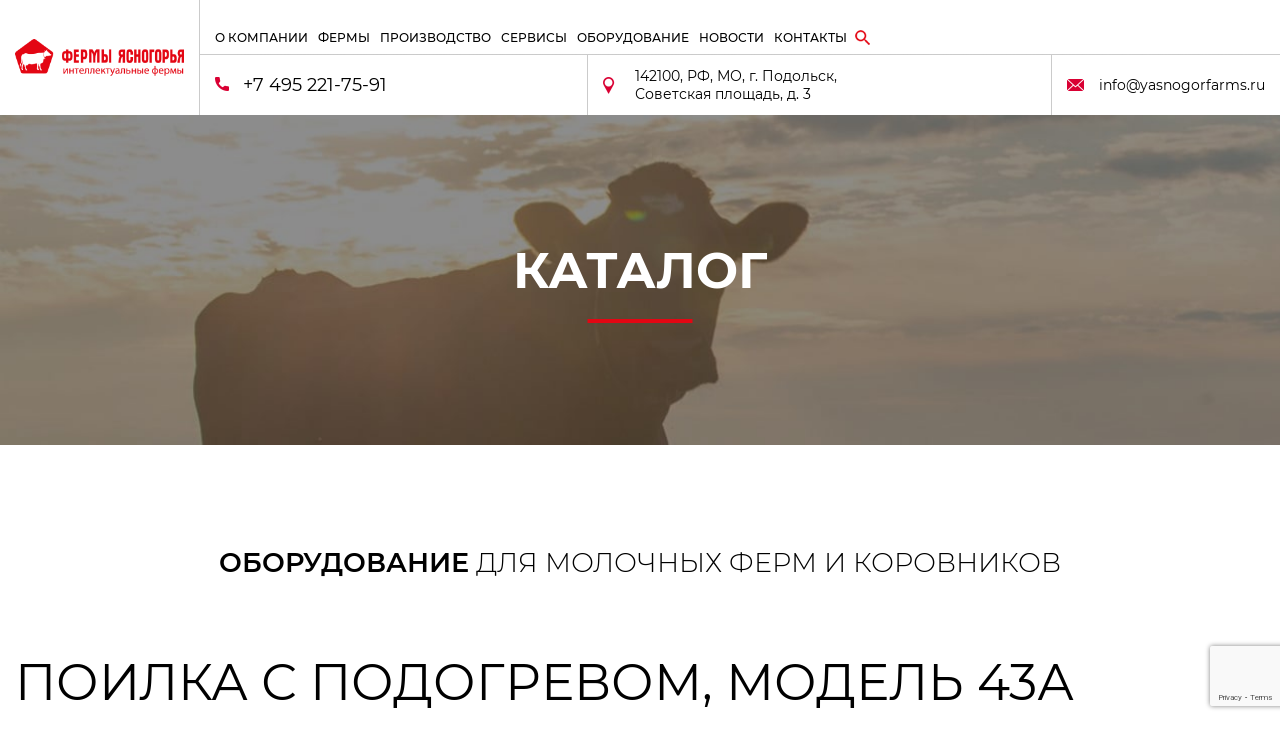

--- FILE ---
content_type: text/html; charset=UTF-8
request_url: https://yasnogorfarms.ru/catalog/vodopoenie/poilka-s-podogrevom-model-43a/
body_size: 41507
content:
<!DOCTYPE html>
<head>
	<meta charset="UTF-8">
	<meta name="viewport" content="width=device-width">
	<meta name="format-detection" content="telephone=no">
	<title>Поилка с подогревом, модель 43А &ndash; Интеллектуальные фермы «Фермы Ясногорья»</title>
	<link rel="profile" href="http://gmpg.org/xfn/11">
	<link rel="pingback" href="https://yasnogorfarms.ru/xmlrpc.php">
	<!--[if lt IE 9]>
	<script src="https://yasnogorfarms.ru/wp-content/themes/yasnogorfarms/js/html5.js"></script>
	<![endif]-->
	<link rel="stylesheet" href="https://yasnogorfarms.ru/wp-content/themes/yasnogorfarms/css/bootstrap.css" />
	
	<!-- This site is optimized with the Yoast SEO plugin v18.4.1 - https://yoast.com/wordpress/plugins/seo/ -->
	<meta name="description" content="Фермы Ясногорья &ndash; инжиниринговая компания по созданию роботизированных молочных комплексов &ndash; Поилка с подогревом, модель 43А" />
	<meta name="robots" content="index, follow, max-snippet:-1, max-image-preview:large, max-video-preview:-1" />
	<link rel="canonical" href="https://yasnogorfarms.ru/catalog/vodopoenie/poilka-s-podogrevom-model-43a/" />
	<meta property="og:locale" content="ru_RU" />
	<meta property="og:type" content="article" />
	<meta property="og:title" content="Поилка с подогревом, модель 43А &ndash; Интеллектуальные фермы «Фермы Ясногорья»" />
	<meta property="og:description" content="Фермы Ясногорья &ndash; инжиниринговая компания по созданию роботизированных молочных комплексов &ndash; Поилка с подогревом, модель 43А" />
	<meta property="og:url" content="https://yasnogorfarms.ru/catalog/vodopoenie/poilka-s-podogrevom-model-43a/" />
	<meta property="og:site_name" content="Интеллектуальные фермы «Фермы Ясногорья»" />
	<meta property="article:publisher" content="https://www.facebook.com/yasnogorfarms/" />
	<meta property="article:modified_time" content="2020-09-14T08:57:28+00:00" />
	<meta property="og:image" content="https://yasnogorfarms.ru/wp-content/uploads/2020/09/43А.jpg" />
	<meta name="twitter:card" content="summary_large_image" />
	<script type="application/ld+json" class="yoast-schema-graph">{"@context":"https://schema.org","@graph":[{"@type":"Organization","@id":"https://yasnogorfarms.ru/#organization","name":"Фермы Ясногорья – инжиниринговая компания по созданию роботизированных молочных комплексов","url":"https://yasnogorfarms.ru/","sameAs":["https://www.facebook.com/yasnogorfarms/","https://instagram.com/yasnogorfarms/","https://www.youtube.com/channel/UCyu2UyuXWTDvMSoQpDriNtA"],"logo":{"@type":"ImageObject","@id":"https://yasnogorfarms.ru/#logo","inLanguage":"ru-RU","url":"https://yasnogorfarms.ru/wp-content/uploads/2021/04/yasn_logo_schema.jpg","contentUrl":"https://yasnogorfarms.ru/wp-content/uploads/2021/04/yasn_logo_schema.jpg","width":341,"height":134,"caption":"Фермы Ясногорья – инжиниринговая компания по созданию роботизированных молочных комплексов"},"image":{"@id":"https://yasnogorfarms.ru/#logo"}},{"@type":"WebSite","@id":"https://yasnogorfarms.ru/#website","url":"https://yasnogorfarms.ru/","name":"Интеллектуальные фермы «Фермы Ясногорья»","description":"","publisher":{"@id":"https://yasnogorfarms.ru/#organization"},"potentialAction":[{"@type":"SearchAction","target":{"@type":"EntryPoint","urlTemplate":"https://yasnogorfarms.ru/?s={search_term_string}"},"query-input":"required name=search_term_string"}],"inLanguage":"ru-RU"},{"@type":"ImageObject","@id":"https://yasnogorfarms.ru/catalog/vodopoenie/poilka-s-podogrevom-model-43a/#primaryimage","inLanguage":"ru-RU","url":"https://yasnogorfarms.ru/wp-content/uploads/2020/09/43А.jpg","contentUrl":"https://yasnogorfarms.ru/wp-content/uploads/2020/09/43А.jpg","width":800,"height":800},{"@type":"WebPage","@id":"https://yasnogorfarms.ru/catalog/vodopoenie/poilka-s-podogrevom-model-43a/#webpage","url":"https://yasnogorfarms.ru/catalog/vodopoenie/poilka-s-podogrevom-model-43a/","name":"Поилка с подогревом, модель 43А &ndash; Интеллектуальные фермы «Фермы Ясногорья»","isPartOf":{"@id":"https://yasnogorfarms.ru/#website"},"primaryImageOfPage":{"@id":"https://yasnogorfarms.ru/catalog/vodopoenie/poilka-s-podogrevom-model-43a/#primaryimage"},"datePublished":"2020-09-14T06:17:00+00:00","dateModified":"2020-09-14T08:57:28+00:00","description":"Фермы Ясногорья &ndash; инжиниринговая компания по созданию роботизированных молочных комплексов &ndash; Поилка с подогревом, модель 43А","breadcrumb":{"@id":"https://yasnogorfarms.ru/catalog/vodopoenie/poilka-s-podogrevom-model-43a/#breadcrumb"},"inLanguage":"ru-RU","potentialAction":[{"@type":"ReadAction","target":["https://yasnogorfarms.ru/catalog/vodopoenie/poilka-s-podogrevom-model-43a/"]}]},{"@type":"BreadcrumbList","@id":"https://yasnogorfarms.ru/catalog/vodopoenie/poilka-s-podogrevom-model-43a/#breadcrumb","itemListElement":[{"@type":"ListItem","position":1,"name":"Главная страница","item":"https://yasnogorfarms.ru/"},{"@type":"ListItem","position":2,"name":"Оборудование","item":"https://yasnogorfarms.ru/catalog/"},{"@type":"ListItem","position":3,"name":"Водопоение","item":"https://yasnogorfarms.ru/catalog/vodopoenie/"},{"@type":"ListItem","position":4,"name":"Поилка с подогревом, модель 43А"}]}]}</script>
	<!-- / Yoast SEO plugin. -->


<link rel='dns-prefetch' href='//www.google.com' />
<link rel='dns-prefetch' href='//s.w.org' />
<link rel="alternate" type="application/rss+xml" title="Интеллектуальные фермы «Фермы Ясногорья» &raquo; Лента" href="https://yasnogorfarms.ru/feed/" />
<link rel="alternate" type="application/rss+xml" title="Интеллектуальные фермы «Фермы Ясногорья» &raquo; Лента комментариев" href="https://yasnogorfarms.ru/comments/feed/" />
		<script type="text/javascript">
			window._wpemojiSettings = {"baseUrl":"https:\/\/s.w.org\/images\/core\/emoji\/13.0.1\/72x72\/","ext":".png","svgUrl":"https:\/\/s.w.org\/images\/core\/emoji\/13.0.1\/svg\/","svgExt":".svg","source":{"concatemoji":"https:\/\/yasnogorfarms.ru\/wp-includes\/js\/wp-emoji-release.min.js?ver=5.6.16"}};
			!function(e,a,t){var n,r,o,i=a.createElement("canvas"),p=i.getContext&&i.getContext("2d");function s(e,t){var a=String.fromCharCode;p.clearRect(0,0,i.width,i.height),p.fillText(a.apply(this,e),0,0);e=i.toDataURL();return p.clearRect(0,0,i.width,i.height),p.fillText(a.apply(this,t),0,0),e===i.toDataURL()}function c(e){var t=a.createElement("script");t.src=e,t.defer=t.type="text/javascript",a.getElementsByTagName("head")[0].appendChild(t)}for(o=Array("flag","emoji"),t.supports={everything:!0,everythingExceptFlag:!0},r=0;r<o.length;r++)t.supports[o[r]]=function(e){if(!p||!p.fillText)return!1;switch(p.textBaseline="top",p.font="600 32px Arial",e){case"flag":return s([127987,65039,8205,9895,65039],[127987,65039,8203,9895,65039])?!1:!s([55356,56826,55356,56819],[55356,56826,8203,55356,56819])&&!s([55356,57332,56128,56423,56128,56418,56128,56421,56128,56430,56128,56423,56128,56447],[55356,57332,8203,56128,56423,8203,56128,56418,8203,56128,56421,8203,56128,56430,8203,56128,56423,8203,56128,56447]);case"emoji":return!s([55357,56424,8205,55356,57212],[55357,56424,8203,55356,57212])}return!1}(o[r]),t.supports.everything=t.supports.everything&&t.supports[o[r]],"flag"!==o[r]&&(t.supports.everythingExceptFlag=t.supports.everythingExceptFlag&&t.supports[o[r]]);t.supports.everythingExceptFlag=t.supports.everythingExceptFlag&&!t.supports.flag,t.DOMReady=!1,t.readyCallback=function(){t.DOMReady=!0},t.supports.everything||(n=function(){t.readyCallback()},a.addEventListener?(a.addEventListener("DOMContentLoaded",n,!1),e.addEventListener("load",n,!1)):(e.attachEvent("onload",n),a.attachEvent("onreadystatechange",function(){"complete"===a.readyState&&t.readyCallback()})),(n=t.source||{}).concatemoji?c(n.concatemoji):n.wpemoji&&n.twemoji&&(c(n.twemoji),c(n.wpemoji)))}(window,document,window._wpemojiSettings);
		</script>
		<style type="text/css">
img.wp-smiley,
img.emoji {
	display: inline !important;
	border: none !important;
	box-shadow: none !important;
	height: 1em !important;
	width: 1em !important;
	margin: 0 .07em !important;
	vertical-align: -0.1em !important;
	background: none !important;
	padding: 0 !important;
}
</style>
	<link rel='stylesheet' id='wp-block-library-css'  href='https://yasnogorfarms.ru/wp-includes/css/dist/block-library/style.min.css?ver=5.6.16' type='text/css' media='all' />
<link rel='stylesheet' id='contact-form-7-css'  href='https://yasnogorfarms.ru/wp-content/plugins/contact-form-7/includes/css/styles.css?ver=5.4' type='text/css' media='all' />
<link rel='stylesheet' id='vrm360-style-css'  href='https://yasnogorfarms.ru/wp-content/plugins/vrm360/vrm360.css?ver=5.6.16' type='text/css' media='all' />
<link rel='stylesheet' id='vrm360-font-awesome-css'  href='https://yasnogorfarms.ru/wp-content/plugins/vrm360/css/vrm-style.css?ver=5.6.16' type='text/css' media='all' />
<link rel='stylesheet' id='yasnogorfarms-style-css'  href='https://yasnogorfarms.ru/wp-content/themes/yasnogorfarms/style.css?ver=2013-07-18' type='text/css' media='all' />
<script type='text/javascript' src='//ajax.googleapis.com/ajax/libs/jquery/3.5.1/jquery.min.js?ver=5.6.16' id='jquery-core-js'></script>
<script type='text/javascript' src='https://yasnogorfarms.ru/wp-includes/js/jquery/jquery-migrate.min.js?ver=3.3.2' id='jquery-migrate-js'></script>
<script type='text/javascript' src='https://yasnogorfarms.ru/wp-content/plugins/vrm360/js/three.min.js?ver=5.6.16' id='three.min.js-js'></script>
<script type='text/javascript' src='https://yasnogorfarms.ru/wp-content/plugins/vrm360/js/OrbitControls.js?ver=5.6.16' id='OrbitControls.js-js'></script>
<script type='text/javascript' src='https://yasnogorfarms.ru/wp-content/plugins/vrm360/js/WebGL.js?ver=5.6.16' id='WebGL.js-js'></script>
<script type='text/javascript' src='https://yasnogorfarms.ru/wp-content/plugins/vrm360/js/VRMLLoader.js?ver=5.6.16' id='VRMLLoader.js-js'></script>
<script type='text/javascript' src='https://yasnogorfarms.ru/wp-content/plugins/vrm360/js/DDSLoader.js?ver=5.6.16' id='DDSLoader.js-js'></script>
<script type='text/javascript' src='https://yasnogorfarms.ru/wp-content/plugins/vrm360/js/MTLLoader.js?ver=5.6.16' id='MTLLoader.js-js'></script>
<script type='text/javascript' src='https://yasnogorfarms.ru/wp-content/plugins/vrm360/js/OBJLoader.js?ver=5.6.16' id='OBJLoader.js-js'></script>
<script type='text/javascript' src='https://yasnogorfarms.ru/wp-content/plugins/vrm360/js/FBXLoader.js?ver=5.6.16' id='FBXLoader.js-js'></script>
<script type='text/javascript' src='https://yasnogorfarms.ru/wp-content/plugins/vrm360/js/inflate.min.js?ver=5.6.16' id='inflate.min.js-js'></script>
<script type='text/javascript' src='https://yasnogorfarms.ru/wp-content/plugins/vrm360/js/ColladaLoader.js?ver=5.6.16' id='ColladaLoader.js-js'></script>
<script type='text/javascript' src='https://yasnogorfarms.ru/wp-content/plugins/vrm360/js/STLLoader.js?ver=5.6.16' id='STLLoader.js-js'></script>
<script type='text/javascript' src='https://yasnogorfarms.ru/wp-content/plugins/vrm360/js/THREEx.FullScreen.js?ver=5.6.16' id='THREEx.FullScreen.js-js'></script>
<script type='text/javascript' src='https://yasnogorfarms.ru/wp-content/plugins/vrm360/js/inserter.js?ver=5.6.16' id='inserter.js-js'></script>
<script type='text/javascript' src='https://yasnogorfarms.ru/wp-content/themes/yasnogorfarms/js/script.js?ver=5.6.16' id='script-js'></script>
<link rel="https://api.w.org/" href="https://yasnogorfarms.ru/wp-json/" /><link rel="alternate" type="application/json" href="https://yasnogorfarms.ru/wp-json/wp/v2/pages/515" /><link rel="EditURI" type="application/rsd+xml" title="RSD" href="https://yasnogorfarms.ru/xmlrpc.php?rsd" />
<link rel="wlwmanifest" type="application/wlwmanifest+xml" href="https://yasnogorfarms.ru/wp-includes/wlwmanifest.xml" /> 
<meta name="generator" content="WordPress 5.6.16" />
<link rel='shortlink' href='https://yasnogorfarms.ru/?p=515' />
<link rel="alternate" type="application/json+oembed" href="https://yasnogorfarms.ru/wp-json/oembed/1.0/embed?url=https%3A%2F%2Fyasnogorfarms.ru%2Fcatalog%2Fvodopoenie%2Fpoilka-s-podogrevom-model-43a%2F" />
<link rel="alternate" type="text/xml+oembed" href="https://yasnogorfarms.ru/wp-json/oembed/1.0/embed?url=https%3A%2F%2Fyasnogorfarms.ru%2Fcatalog%2Fvodopoenie%2Fpoilka-s-podogrevom-model-43a%2F&#038;format=xml" />
<link rel="icon" href="https://yasnogorfarms.ru/wp-content/uploads/2020/08/favicon.png" sizes="32x32" />
<link rel="icon" href="https://yasnogorfarms.ru/wp-content/uploads/2020/08/favicon.png" sizes="192x192" />
<link rel="apple-touch-icon" href="https://yasnogorfarms.ru/wp-content/uploads/2020/08/favicon.png" />
<meta name="msapplication-TileImage" content="https://yasnogorfarms.ru/wp-content/uploads/2020/08/favicon.png" />
	<link rel="stylesheet" href="https://yasnogorfarms.ru/wp-content/themes/yasnogorfarms/css/media.css" />
	<link rel="stylesheet" href="https://yasnogorfarms.ru/wp-content/themes/yasnogorfarms/slick/slick.css" />
	<script src="https://yasnogorfarms.ru/wp-content/themes/yasnogorfarms/slick/slick.min.js"></script>
	<script src="https://yasnogorfarms.ru/wp-content/themes/yasnogorfarms/animate/easy-waypoint-animate.js"></script>
	<script src="https://yasnogorfarms.ru/wp-content/themes/yasnogorfarms/animate/jquery.waypoints.min.js"></script>
	<link rel="stylesheet" href="https://yasnogorfarms.ru/wp-content/themes/yasnogorfarms/animate/animate.min.css" />
	<!-- Yandex.Metrika counter -->
	<script type="text/javascript" >
	   (function(m,e,t,r,i,k,a){m[i]=m[i]||function(){(m[i].a=m[i].a||[]).push(arguments)};
	   m[i].l=1*new Date();k=e.createElement(t),a=e.getElementsByTagName(t)[0],k.async=1,k.src=r,a.parentNode.insertBefore(k,a)})
	   (window, document, "script", "https://mc.yandex.ru/metrika/tag.js", "ym");

	   ym(67943956, "init", {
	        clickmap:true,
	        trackLinks:true,
	        accurateTrackBounce:true,
	        webvisor:true
	   });
	</script>
	<noscript><div><img src="https://mc.yandex.ru/watch/67943956" style="position:absolute; left:-9999px;" alt="" /></div></noscript>
	<!-- /Yandex.Metrika counter -->
	<!-- Global site tag (gtag.js) - Google Analytics -->
	<script async src="https://www.googletagmanager.com/gtag/js?id=UA-179310730-1"></script>
	<script>
	  window.dataLayer = window.dataLayer || [];
	  function gtag(){dataLayer.push(arguments);}
	  gtag('js', new Date());

	  gtag('config', 'UA-179310730-1');
	</script>
</head>

<body class="page-template-default page page-id-515 page-child parent-pageid-425" >
		<header>
			<div class="container-fluid">
				<div class="row d-flex">
					<div class="col-auto pr">
						<a class="home-link" href="https://yasnogorfarms.ru/" title="Интеллектуальные фермы «Фермы Ясногорья»" rel="home"><img src="https://yasnogorfarms.ru/wp-content/themes/yasnogorfarms/images/logo.png" alt="" /></a>
					</div>
					<div class="col nav d-flex pl">
						<div class="top">
							<div class="menu-main-container"><ul id="primary-menu" class="nav-menu"><li id="menu-item-30" class="menu-item menu-item-type-post_type menu-item-object-page menu-item-has-children menu-item-30"><a href="https://yasnogorfarms.ru/about_yasnogorfarms/">О компании</a><span></span>
<ul class="sub-menu">
	<li id="menu-item-905" class="menu-item menu-item-type-post_type menu-item-object-page menu-item-905"><a href="https://yasnogorfarms.ru/filosofiya/">Философия</a><span></span></li>
	<li id="menu-item-906" class="menu-item menu-item-type-post_type menu-item-object-page menu-item-906"><a href="https://yasnogorfarms.ru/missiya/">Миссия</a><span></span></li>
	<li id="menu-item-907" class="menu-item menu-item-type-post_type menu-item-object-page menu-item-907"><a href="https://yasnogorfarms.ru/strategiya/">Стратегия</a><span></span></li>
	<li id="menu-item-908" class="menu-item menu-item-type-post_type menu-item-object-page menu-item-908"><a href="https://yasnogorfarms.ru/komanda/">Команда</a><span></span></li>
	<li id="menu-item-909" class="menu-item menu-item-type-post_type menu-item-object-page menu-item-909"><a href="https://yasnogorfarms.ru/partnery/">Партнеры</a><span></span></li>
</ul>
</li>
<li id="menu-item-29" class="menu-item menu-item-type-post_type menu-item-object-page menu-item-has-children menu-item-29"><a href="https://yasnogorfarms.ru/fermy/">Фермы</a><span></span>
<ul class="sub-menu">
	<li id="menu-item-1022" class="menu-item menu-item-type-post_type menu-item-object-page menu-item-1022"><a href="https://yasnogorfarms.ru/fermy/znakomstvo-s-fermami/zhivotnovodcheskij-kompleks/">Животноводческий комплекс</a><span></span></li>
	<li id="menu-item-1023" class="menu-item menu-item-type-post_type menu-item-object-page menu-item-1023"><a href="https://yasnogorfarms.ru/fermy/znakomstvo-s-fermami/osnashhenie-fermy/">Оснащение фермы</a><span></span></li>
	<li id="menu-item-1024" class="menu-item menu-item-type-post_type menu-item-object-page menu-item-1024"><a href="https://yasnogorfarms.ru/fermy/znakomstvo-s-fermami/struktura-korovnika/">Структура коровника</a><span></span></li>
	<li id="menu-item-1025" class="menu-item menu-item-type-post_type menu-item-object-page menu-item-1025"><a href="https://yasnogorfarms.ru/fermy/varianty-vashej-fermy/semejnye-fermy/">Семейные фермы</a><span></span></li>
	<li id="menu-item-1026" class="menu-item menu-item-type-post_type menu-item-object-page menu-item-1026"><a href="https://yasnogorfarms.ru/fermy/varianty-vashej-fermy/srednie-i-krupnye-fermy/">Средние и крупные фермы</a><span></span></li>
</ul>
</li>
<li id="menu-item-28" class="menu-item menu-item-type-post_type menu-item-object-page menu-item-28"><a href="https://yasnogorfarms.ru/proizvodstvo/">Производство</a><span></span></li>
<li id="menu-item-26" class="menu-item menu-item-type-post_type menu-item-object-page menu-item-has-children menu-item-26"><a href="https://yasnogorfarms.ru/servisy/">Сервисы</a><span></span>
<ul class="sub-menu">
	<li id="menu-item-964" class="menu-item menu-item-type-post_type menu-item-object-page menu-item-964"><a href="https://yasnogorfarms.ru/servisy/konsultirovanie/">Консультирование</a><span></span></li>
	<li id="menu-item-965" class="menu-item menu-item-type-post_type menu-item-object-page menu-item-965"><a href="https://yasnogorfarms.ru/servisy/proektirovanie/">Проектирование</a><span></span></li>
	<li id="menu-item-966" class="menu-item menu-item-type-post_type menu-item-object-page menu-item-966"><a href="https://yasnogorfarms.ru/servisy/finansirovanie/">Финансирование</a><span></span></li>
	<li id="menu-item-967" class="menu-item menu-item-type-post_type menu-item-object-page menu-item-967"><a href="https://yasnogorfarms.ru/servisy/osnashhenie/">Оснащение</a><span></span></li>
	<li id="menu-item-968" class="menu-item menu-item-type-post_type menu-item-object-page menu-item-968"><a href="https://yasnogorfarms.ru/servisy/servis/">Сервис</a><span></span></li>
	<li id="menu-item-969" class="menu-item menu-item-type-post_type menu-item-object-page menu-item-969"><a href="https://yasnogorfarms.ru/servisy/obuchenie/">Обучение</a><span></span></li>
	<li id="menu-item-970" class="menu-item menu-item-type-post_type menu-item-object-page menu-item-970"><a href="https://yasnogorfarms.ru/servisy/podderzhka/">Поддержка</a><span></span></li>
</ul>
</li>
<li id="menu-item-567" class="menu-item menu-item-type-post_type menu-item-object-page current-page-ancestor menu-item-567"><a href="https://yasnogorfarms.ru/catalog/">Оборудование</a><span></span></li>
<li id="menu-item-910" class="menu-item menu-item-type-taxonomy menu-item-object-category menu-item-910"><a href="https://yasnogorfarms.ru/category/novosti/">Новости</a><span></span></li>
<li id="menu-item-1045" class="menu-item menu-item-type-post_type menu-item-object-page menu-item-1045"><a href="https://yasnogorfarms.ru/kontakty/">Контакты</a><span></span></li>
</ul></div>							<div id="btn_search"><form role="search" method="get" class="search-form" action="https://yasnogorfarms.ru/">
				<label>
					<span class="screen-reader-text">Найти:</span>
					<input type="search" class="search-field" placeholder="Поиск&hellip;" value="" name="s" />
				</label>
				<input type="submit" class="search-submit" value="Поиск" />
			</form><div class="btn_search"></div></div>
						</div>
						<div class="bottom">
							<a class="production" href="https://yasnogorfarms.ru/catalog/">Создай ферму будущего сейчас!</a>
							<div class="phone">
								<img src="https://yasnogorfarms.ru/wp-content/themes/yasnogorfarms/images/icon_phone.png" alt="" />
								<a href="tel:74952217591">+7 495 221-75-91</a>
							</div>
							<div class="address">
								<img src="https://yasnogorfarms.ru/wp-content/themes/yasnogorfarms/images/icon_map.png" alt="" />
								<span><a href="https://yasnogorfarms.ru/kontakty/">142100, РФ, МО, г. Подольск, <br/> Советская площадь, д. 3</a></span>
							</div>
							<div class="mail">
								<img src="https://yasnogorfarms.ru/wp-content/themes/yasnogorfarms/images/icon_mail.png" alt="" />
								<a href="mailto:info@yasnogorfarms.ru">info@yasnogorfarms.ru</a>
							</div>
						</div>
					</div>
					<div id="btn_search" class="mob_vis"><form role="search" method="get" class="search-form" action="https://yasnogorfarms.ru/">
				<label>
					<span class="screen-reader-text">Найти:</span>
					<input type="search" class="search-field" placeholder="Поиск&hellip;" value="" name="s" />
				</label>
				<input type="submit" class="search-submit" value="Поиск" />
			</form><div class="btn_search"></div></div>
					<div id="btn_mob_menu" onclick="">
						<span></span>
					</div>
				</div>
			</div>
		</header>
		<main>
								<div class="content">
				<div class="block_heading" style="background-image: url(https://yasnogorfarms.ru/wp-content/themes/yasnogorfarms/images/bg_about.jpg)"> 
					<div class="container">
						<div class="h1">Каталог</div>
					</div>
				</div>
				<div class="h2"><strong>Оборудование</strong> для молочных ферм и коровников</div>
				<div class="container">
					<div class="row">
						<div class="col-sm-12">
							<h1 class="text-center">Поилка с подогревом, модель 43А</h1>
							
<p>Вода – важная составляющая рациона любого живого существа. Животное должно получать воду в достаточном количестве, чтобы быть здоровым и давать максимальную продуктивность. Поилки Suevia разработаны специально для оптимального и одновременно экономного обеспечения животных водой. Это способствует созданию идеальных условий здорового развития животных и тем самым увеличивает эффективность Вашей фермы. Мы предлагаем широкий выбор поилок и оборудования для содержания животных любого возраста от компании Suevia. Продукция и инвентарь для животноводства немецкого производства зарекомендовали себя во всем мире и имеет только положительные отзывы.</p>



<p class="has-text-color has-medium-font-size" style="color:#d90033"><strong>ПОИЛКА С ПОДОГРЕВОМ МОДЕЛЬ 43A</strong></p>



<div class="wp-block-media-text alignwide is-stacked-on-mobile is-vertically-aligned-top" style="grid-template-columns:32% auto"><figure class="wp-block-media-text__media"><img loading="lazy" width="800" height="800" src="https://yasnogorfarms.ru/wp-content/uploads/2020/09/43А.jpg" alt="" class="wp-image-577" srcset="https://yasnogorfarms.ru/wp-content/uploads/2020/09/43А.jpg 800w, https://yasnogorfarms.ru/wp-content/uploads/2020/09/43А-490x490.jpg 490w, https://yasnogorfarms.ru/wp-content/uploads/2020/09/43А-768x768.jpg 768w" sizes="(max-width: 800px) 100vw, 800px" /></figure><div class="wp-block-media-text__content">
<ul><li>ПОИЛКА С ПОДОГРЕВОМ С ЧУГУННОЙ ЧАШЕЙ, ЭМАЛИРОВАННОЙ ВНУТРИ</li><li>МОРОЗОСТОЙКОСТЬ ДО -20°C</li><li>ОДНА ПОИЛКА НА 15 – 20 ЖИВОТНЫХ</li><li>ПОПЛАВКОВЫЙ КЛАПАН ДЛЯ ДАВЛЕНИЯ ВОДЫ В ВОДОПРОВОДЕ НЕ БОЛЕЕ 5 БАР</li><li>РЕГУЛИРУЕМЫЙ УРОВЕНЬ ВОДЫ В ЧАШЕ</li><li>СКОРОСТЬ ПОДАЧИ ВОДЫ ДО 5 Л/МИН (В ЗАВИСИМОСТИ ОТ ДАВЛЕНИЯ ВОДЫ В ВОДОПРОВОДЕ)</li><li>РЕКОМЕНДУЕТСЯ ДЛЯ ЧУВСТВИТЕЛЬНЫХ ЖИВОТНЫХ: ТЕЛЯТ, А ТАКЖЕ ДЛЯ ЛОШАДЕЙ, ОВЕЦ, КОЗ, ЛАНЕЙ И ДР</li><li>ВСТРОЕННЫЙ НАГРЕВАТЕЛЬНЫЙ ТЭН МОЩНОСТЬЮ 80 ВТ</li><li>ДЛЯ РЕГИОНОВ С ПРОДОЛЖИТЕЛЬНЫМИ МОРОЗАМИ ТАКЖЕ ВОЗМОЖЕН ЗАКАЗ МОДЕЛИ С НАГРЕВАТЕЛЬНЫМ ТЭНОМ МОЩНОСТЬЮ 180 ВТ, КОТОРЫЙ ОБЕСПЕЧИВАЕТ МОРОЗОСТОЙКОСТЬ ДО -30°C</li><li>ДЛЯ ЗАЩИТЫ ПОДВОДЯЩИХ ТРУБ ОТ ОХЛАЖДЕНИЯ РЕКОМЕНДУЕТСЯ ПРОВОДКА ТЕРМОШНУРА 24 В</li></ul>
</div></div>
						</div>
					</div>
				</div>
			</div>
				<section id="feedback">
			<div class="container">
				<div class="row">
					<div class="col-sm-6">
						<h2>Обратная связь</h2>
						<div class="info">Воспользуйтесь нашей формой быстрой обратной связи <br/> заполнив данные поля, менеджер свяжется с вами в <br/> ближайшее время</div>
					</div>
					<div class="col-sm-6">
						<div role="form" class="wpcf7" id="wpcf7-f4-p515-o1" lang="ru-RU" dir="ltr">
<div class="screen-reader-response"><p role="status" aria-live="polite" aria-atomic="true"></p> <ul></ul></div>
<form action="/catalog/vodopoenie/poilka-s-podogrevom-model-43a/#wpcf7-f4-p515-o1" method="post" class="wpcf7-form init" novalidate="novalidate" data-status="init">
<div style="display: none;">
<input type="hidden" name="_wpcf7" value="4" />
<input type="hidden" name="_wpcf7_version" value="5.4" />
<input type="hidden" name="_wpcf7_locale" value="ru_RU" />
<input type="hidden" name="_wpcf7_unit_tag" value="wpcf7-f4-p515-o1" />
<input type="hidden" name="_wpcf7_container_post" value="515" />
<input type="hidden" name="_wpcf7_posted_data_hash" value="" />
<input type="hidden" name="_wpcf7_recaptcha_response" value="" />
</div>
<div class="row">
<div class="col-sm-6">
		<span class="wpcf7-form-control-wrap text-346"><input type="text" name="text-346" value="" size="40" class="wpcf7-form-control wpcf7-text wpcf7-validates-as-required" aria-required="true" aria-invalid="false" placeholder="Имя*" /></span>
	</div>
<div class="col-sm-6">
		<span class="wpcf7-form-control-wrap tel-176"><input type="tel" name="tel-176" value="" size="40" class="wpcf7-form-control wpcf7-text wpcf7-tel wpcf7-validates-as-tel" aria-invalid="false" placeholder="Телефон" /></span>
	</div>
</div>
<div class="row">
<div class="col-sm-12">
		<span class="wpcf7-form-control-wrap email-287"><input type="email" name="email-287" value="" size="40" class="wpcf7-form-control wpcf7-text wpcf7-email wpcf7-validates-as-required wpcf7-validates-as-email" aria-required="true" aria-invalid="false" placeholder="E-mail*" /></span>
	</div>
</div>
<div class="row">
<div class="col-sm-12">
		<input type="submit" value="Отправить" class="wpcf7-form-control wpcf7-submit" />
	</div>
</div>
<div class="wpcf7-response-output" aria-hidden="true"></div></form></div>					</div>
				</div>
			</div>
		</section>
			</main>
		<footer>
			<div class="container">
				<div class="row d-flex">
					<div class="col-sm-4 pr">
						<div class="logo">
							<a class="home-link" href="https://yasnogorfarms.ru/" title="Интеллектуальные фермы «Фермы Ясногорья»" rel="home"><img src="https://yasnogorfarms.ru/wp-content/themes/yasnogorfarms/images/logo_white.png" alt="" /></a>
						</div>
						<div class="warning">ПРИ ИСПОЛЬЗОВАНИИ МАТЕРИАЛОВ САЙТА ССЫЛКА ОБЯЗАТЕЛЬНА</div>
						<div class="ya-share2" data-services="twitter,facebook,vkontakte"></div>
					</div>
					<div class="col-sm-2">
						<div class="pt80">
							<div class="menu-main-container"><ul id="primary-menu" class="nav-menu"><li class="menu-item menu-item-type-post_type menu-item-object-page menu-item-has-children menu-item-30"><a href="https://yasnogorfarms.ru/about_yasnogorfarms/">О компании</a>
<ul class="sub-menu">
	<li class="menu-item menu-item-type-post_type menu-item-object-page menu-item-905"><a href="https://yasnogorfarms.ru/filosofiya/">Философия</a></li>
	<li class="menu-item menu-item-type-post_type menu-item-object-page menu-item-906"><a href="https://yasnogorfarms.ru/missiya/">Миссия</a></li>
	<li class="menu-item menu-item-type-post_type menu-item-object-page menu-item-907"><a href="https://yasnogorfarms.ru/strategiya/">Стратегия</a></li>
	<li class="menu-item menu-item-type-post_type menu-item-object-page menu-item-908"><a href="https://yasnogorfarms.ru/komanda/">Команда</a></li>
	<li class="menu-item menu-item-type-post_type menu-item-object-page menu-item-909"><a href="https://yasnogorfarms.ru/partnery/">Партнеры</a></li>
</ul>
</li>
<li class="menu-item menu-item-type-post_type menu-item-object-page menu-item-has-children menu-item-29"><a href="https://yasnogorfarms.ru/fermy/">Фермы</a>
<ul class="sub-menu">
	<li class="menu-item menu-item-type-post_type menu-item-object-page menu-item-1022"><a href="https://yasnogorfarms.ru/fermy/znakomstvo-s-fermami/zhivotnovodcheskij-kompleks/">Животноводческий комплекс</a></li>
	<li class="menu-item menu-item-type-post_type menu-item-object-page menu-item-1023"><a href="https://yasnogorfarms.ru/fermy/znakomstvo-s-fermami/osnashhenie-fermy/">Оснащение фермы</a></li>
	<li class="menu-item menu-item-type-post_type menu-item-object-page menu-item-1024"><a href="https://yasnogorfarms.ru/fermy/znakomstvo-s-fermami/struktura-korovnika/">Структура коровника</a></li>
	<li class="menu-item menu-item-type-post_type menu-item-object-page menu-item-1025"><a href="https://yasnogorfarms.ru/fermy/varianty-vashej-fermy/semejnye-fermy/">Семейные фермы</a></li>
	<li class="menu-item menu-item-type-post_type menu-item-object-page menu-item-1026"><a href="https://yasnogorfarms.ru/fermy/varianty-vashej-fermy/srednie-i-krupnye-fermy/">Средние и крупные фермы</a></li>
</ul>
</li>
<li class="menu-item menu-item-type-post_type menu-item-object-page menu-item-28"><a href="https://yasnogorfarms.ru/proizvodstvo/">Производство</a></li>
<li class="menu-item menu-item-type-post_type menu-item-object-page menu-item-has-children menu-item-26"><a href="https://yasnogorfarms.ru/servisy/">Сервисы</a>
<ul class="sub-menu">
	<li class="menu-item menu-item-type-post_type menu-item-object-page menu-item-964"><a href="https://yasnogorfarms.ru/servisy/konsultirovanie/">Консультирование</a></li>
	<li class="menu-item menu-item-type-post_type menu-item-object-page menu-item-965"><a href="https://yasnogorfarms.ru/servisy/proektirovanie/">Проектирование</a></li>
	<li class="menu-item menu-item-type-post_type menu-item-object-page menu-item-966"><a href="https://yasnogorfarms.ru/servisy/finansirovanie/">Финансирование</a></li>
	<li class="menu-item menu-item-type-post_type menu-item-object-page menu-item-967"><a href="https://yasnogorfarms.ru/servisy/osnashhenie/">Оснащение</a></li>
	<li class="menu-item menu-item-type-post_type menu-item-object-page menu-item-968"><a href="https://yasnogorfarms.ru/servisy/servis/">Сервис</a></li>
	<li class="menu-item menu-item-type-post_type menu-item-object-page menu-item-969"><a href="https://yasnogorfarms.ru/servisy/obuchenie/">Обучение</a></li>
	<li class="menu-item menu-item-type-post_type menu-item-object-page menu-item-970"><a href="https://yasnogorfarms.ru/servisy/podderzhka/">Поддержка</a></li>
</ul>
</li>
<li class="menu-item menu-item-type-post_type menu-item-object-page current-page-ancestor menu-item-567"><a href="https://yasnogorfarms.ru/catalog/">Оборудование</a></li>
<li class="menu-item menu-item-type-taxonomy menu-item-object-category menu-item-910"><a href="https://yasnogorfarms.ru/category/novosti/">Новости</a></li>
<li class="menu-item menu-item-type-post_type menu-item-object-page menu-item-1045"><a href="https://yasnogorfarms.ru/kontakty/">Контакты</a></li>
</ul></div>						</div>
					</div>
					<div class="col-sm-5 col-md-3">
						<div class="pt80">
							<div class="address">
								<img src="https://yasnogorfarms.ru/wp-content/themes/yasnogorfarms/images/icon_map.png" alt="" />
								<div>142100, РФ, МО, г. Подольск, <br/> Советская площадь, д. 3
								<span class="filial">Филиал в г. Калуга:</span>
								248033, г. Калуга, Первый <br/> Академический пр., д.5, корп.1д, <br/> помещение 22</div>
							</div>
						</div>
					</div>
					<div class="col-sm-3">
						<div class="pt80">
							<div class="phone">
								<img src="https://yasnogorfarms.ru/wp-content/themes/yasnogorfarms/images/icon_phone.png" alt="" />
								<div><a href="tel:74952217591">+7 495 221-75-91</a></div>
							</div>
							<div class="mail">
								<img src="https://yasnogorfarms.ru/wp-content/themes/yasnogorfarms/images/icon_mail.png" alt="" />
								<div><a href="mailto:info@yasnogorfarms.ru">info@yasnogorfarms.ru</a></div>
							</div>
						</div>
					</div>
				</div>
			</div>
			<div id="copy">
				<div class="container">
					<div class="copyright"> © 2026 Интеллектуальные фермы «Фермы Ясногорья»</div>
					<div class="development">Разработано <a target="_blank" href="https://morisson.ru">КА Мориссон</a></div>
				</div>
			</div>
		</footer>
	<script type='text/javascript' src='https://yasnogorfarms.ru/wp-includes/js/dist/vendor/wp-polyfill.min.js?ver=7.4.4' id='wp-polyfill-js'></script>
<script type='text/javascript' id='wp-polyfill-js-after'>
( 'fetch' in window ) || document.write( '<script src="https://yasnogorfarms.ru/wp-includes/js/dist/vendor/wp-polyfill-fetch.min.js?ver=3.0.0"></scr' + 'ipt>' );( document.contains ) || document.write( '<script src="https://yasnogorfarms.ru/wp-includes/js/dist/vendor/wp-polyfill-node-contains.min.js?ver=3.42.0"></scr' + 'ipt>' );( window.DOMRect ) || document.write( '<script src="https://yasnogorfarms.ru/wp-includes/js/dist/vendor/wp-polyfill-dom-rect.min.js?ver=3.42.0"></scr' + 'ipt>' );( window.URL && window.URL.prototype && window.URLSearchParams ) || document.write( '<script src="https://yasnogorfarms.ru/wp-includes/js/dist/vendor/wp-polyfill-url.min.js?ver=3.6.4"></scr' + 'ipt>' );( window.FormData && window.FormData.prototype.keys ) || document.write( '<script src="https://yasnogorfarms.ru/wp-includes/js/dist/vendor/wp-polyfill-formdata.min.js?ver=3.0.12"></scr' + 'ipt>' );( Element.prototype.matches && Element.prototype.closest ) || document.write( '<script src="https://yasnogorfarms.ru/wp-includes/js/dist/vendor/wp-polyfill-element-closest.min.js?ver=2.0.2"></scr' + 'ipt>' );
</script>
<script type='text/javascript' src='https://yasnogorfarms.ru/wp-includes/js/dist/i18n.min.js?ver=9e36b5da09c96c657b0297fd6f7cb1fd' id='wp-i18n-js'></script>
<script type='text/javascript' src='https://yasnogorfarms.ru/wp-includes/js/dist/vendor/lodash.min.js?ver=4.17.21' id='lodash-js'></script>
<script type='text/javascript' id='lodash-js-after'>
window.lodash = _.noConflict();
</script>
<script type='text/javascript' src='https://yasnogorfarms.ru/wp-includes/js/dist/url.min.js?ver=1b4bb2b3f526a1db366ca3147ac39562' id='wp-url-js'></script>
<script type='text/javascript' src='https://yasnogorfarms.ru/wp-includes/js/dist/hooks.min.js?ver=d0d9f43e03080e6ace9a3dabbd5f9eee' id='wp-hooks-js'></script>
<script type='text/javascript' id='wp-api-fetch-js-translations'>
( function( domain, translations ) {
	var localeData = translations.locale_data[ domain ] || translations.locale_data.messages;
	localeData[""].domain = domain;
	wp.i18n.setLocaleData( localeData, domain );
} )( "default", {"translation-revision-date":"2025-09-30 19:19:59+0000","generator":"GlotPress\/4.0.1","domain":"messages","locale_data":{"messages":{"":{"domain":"messages","plural-forms":"nplurals=3; plural=(n % 10 == 1 && n % 100 != 11) ? 0 : ((n % 10 >= 2 && n % 10 <= 4 && (n % 100 < 12 || n % 100 > 14)) ? 1 : 2);","lang":"ru"},"You are probably offline.":["\u0412\u043e\u0437\u043c\u043e\u0436\u043d\u043e, \u0447\u0442\u043e \u043f\u043e\u0434\u043a\u043b\u044e\u0447\u0435\u043d\u0438\u0435 \u043a \u0441\u0435\u0442\u0438 \u043d\u0435\u0434\u043e\u0441\u0442\u0443\u043f\u043d\u043e."],"Media upload failed. If this is a photo or a large image, please scale it down and try again.":["\u0417\u0430\u0433\u0440\u0443\u0437\u043a\u0430 \u043c\u0435\u0434\u0438\u0430\u0444\u0430\u0439\u043b\u0430 \u043d\u0435 \u0443\u0434\u0430\u043b\u0430\u0441\u044c. \u0415\u0441\u043b\u0438 \u044d\u0442\u043e \u0444\u043e\u0442\u043e\u0433\u0440\u0430\u0444\u0438\u044f \u0438\u043b\u0438 \u0438\u0437\u043e\u0431\u0440\u0430\u0436\u0435\u043d\u0438\u0435 \u0431\u043e\u043b\u044c\u0448\u043e\u0433\u043e \u0440\u0430\u0437\u043c\u0435\u0440\u0430, \u0443\u043c\u0435\u043d\u044c\u0448\u0438\u0442\u0435 \u0435\u0433\u043e \u0438 \u043f\u043e\u043f\u0440\u043e\u0431\u0443\u0439\u0442\u0435 \u0441\u043d\u043e\u0432\u0430."],"An unknown error occurred.":["\u041f\u0440\u043e\u0438\u0437\u043e\u0448\u043b\u0430 \u043d\u0435\u0438\u0437\u0432\u0435\u0441\u0442\u043d\u0430\u044f \u043e\u0448\u0438\u0431\u043a\u0430."],"The response is not a valid JSON response.":["\u041e\u0442\u0432\u0435\u0442 \u043d\u0435 \u044f\u0432\u043b\u044f\u0435\u0442\u0441\u044f \u0434\u043e\u043f\u0443\u0441\u0442\u0438\u043c\u044b\u043c \u043e\u0442\u0432\u0435\u0442\u043e\u043c JSON."]}},"comment":{"reference":"wp-includes\/js\/dist\/api-fetch.js"}} );
</script>
<script type='text/javascript' src='https://yasnogorfarms.ru/wp-includes/js/dist/api-fetch.min.js?ver=c207d2d188ba8bf763f7acd50b7fd5a9' id='wp-api-fetch-js'></script>
<script type='text/javascript' id='wp-api-fetch-js-after'>
wp.apiFetch.use( wp.apiFetch.createRootURLMiddleware( "https://yasnogorfarms.ru/wp-json/" ) );
wp.apiFetch.nonceMiddleware = wp.apiFetch.createNonceMiddleware( "fdb6244c75" );
wp.apiFetch.use( wp.apiFetch.nonceMiddleware );
wp.apiFetch.use( wp.apiFetch.mediaUploadMiddleware );
wp.apiFetch.nonceEndpoint = "https://yasnogorfarms.ru/wp-admin/admin-ajax.php?action=rest-nonce";
</script>
<script type='text/javascript' id='contact-form-7-js-extra'>
/* <![CDATA[ */
var wpcf7 = [];
/* ]]> */
</script>
<script type='text/javascript' src='https://yasnogorfarms.ru/wp-content/plugins/contact-form-7/includes/js/index.js?ver=5.4' id='contact-form-7-js'></script>
<script type='text/javascript' src='https://www.google.com/recaptcha/api.js?render=6LcZ1w4aAAAAAOZkDSpQht9MUUym1EgVwfY0YUal&#038;ver=3.0' id='google-recaptcha-js'></script>
<script type='text/javascript' id='wpcf7-recaptcha-js-extra'>
/* <![CDATA[ */
var wpcf7_recaptcha = {"sitekey":"6LcZ1w4aAAAAAOZkDSpQht9MUUym1EgVwfY0YUal","actions":{"homepage":"homepage","contactform":"contactform"}};
/* ]]> */
</script>
<script type='text/javascript' src='https://yasnogorfarms.ru/wp-content/plugins/contact-form-7/modules/recaptcha/index.js?ver=5.4' id='wpcf7-recaptcha-js'></script>
<script type='text/javascript' src='https://yasnogorfarms.ru/wp-includes/js/wp-embed.min.js?ver=5.6.16' id='wp-embed-js'></script>
	</body>
</html>



--- FILE ---
content_type: text/html; charset=utf-8
request_url: https://www.google.com/recaptcha/api2/anchor?ar=1&k=6LcZ1w4aAAAAAOZkDSpQht9MUUym1EgVwfY0YUal&co=aHR0cHM6Ly95YXNub2dvcmZhcm1zLnJ1OjQ0Mw..&hl=en&v=7gg7H51Q-naNfhmCP3_R47ho&size=invisible&anchor-ms=20000&execute-ms=30000&cb=8p78bhdaggj5
body_size: 48265
content:
<!DOCTYPE HTML><html dir="ltr" lang="en"><head><meta http-equiv="Content-Type" content="text/html; charset=UTF-8">
<meta http-equiv="X-UA-Compatible" content="IE=edge">
<title>reCAPTCHA</title>
<style type="text/css">
/* cyrillic-ext */
@font-face {
  font-family: 'Roboto';
  font-style: normal;
  font-weight: 400;
  font-stretch: 100%;
  src: url(//fonts.gstatic.com/s/roboto/v48/KFO7CnqEu92Fr1ME7kSn66aGLdTylUAMa3GUBHMdazTgWw.woff2) format('woff2');
  unicode-range: U+0460-052F, U+1C80-1C8A, U+20B4, U+2DE0-2DFF, U+A640-A69F, U+FE2E-FE2F;
}
/* cyrillic */
@font-face {
  font-family: 'Roboto';
  font-style: normal;
  font-weight: 400;
  font-stretch: 100%;
  src: url(//fonts.gstatic.com/s/roboto/v48/KFO7CnqEu92Fr1ME7kSn66aGLdTylUAMa3iUBHMdazTgWw.woff2) format('woff2');
  unicode-range: U+0301, U+0400-045F, U+0490-0491, U+04B0-04B1, U+2116;
}
/* greek-ext */
@font-face {
  font-family: 'Roboto';
  font-style: normal;
  font-weight: 400;
  font-stretch: 100%;
  src: url(//fonts.gstatic.com/s/roboto/v48/KFO7CnqEu92Fr1ME7kSn66aGLdTylUAMa3CUBHMdazTgWw.woff2) format('woff2');
  unicode-range: U+1F00-1FFF;
}
/* greek */
@font-face {
  font-family: 'Roboto';
  font-style: normal;
  font-weight: 400;
  font-stretch: 100%;
  src: url(//fonts.gstatic.com/s/roboto/v48/KFO7CnqEu92Fr1ME7kSn66aGLdTylUAMa3-UBHMdazTgWw.woff2) format('woff2');
  unicode-range: U+0370-0377, U+037A-037F, U+0384-038A, U+038C, U+038E-03A1, U+03A3-03FF;
}
/* math */
@font-face {
  font-family: 'Roboto';
  font-style: normal;
  font-weight: 400;
  font-stretch: 100%;
  src: url(//fonts.gstatic.com/s/roboto/v48/KFO7CnqEu92Fr1ME7kSn66aGLdTylUAMawCUBHMdazTgWw.woff2) format('woff2');
  unicode-range: U+0302-0303, U+0305, U+0307-0308, U+0310, U+0312, U+0315, U+031A, U+0326-0327, U+032C, U+032F-0330, U+0332-0333, U+0338, U+033A, U+0346, U+034D, U+0391-03A1, U+03A3-03A9, U+03B1-03C9, U+03D1, U+03D5-03D6, U+03F0-03F1, U+03F4-03F5, U+2016-2017, U+2034-2038, U+203C, U+2040, U+2043, U+2047, U+2050, U+2057, U+205F, U+2070-2071, U+2074-208E, U+2090-209C, U+20D0-20DC, U+20E1, U+20E5-20EF, U+2100-2112, U+2114-2115, U+2117-2121, U+2123-214F, U+2190, U+2192, U+2194-21AE, U+21B0-21E5, U+21F1-21F2, U+21F4-2211, U+2213-2214, U+2216-22FF, U+2308-230B, U+2310, U+2319, U+231C-2321, U+2336-237A, U+237C, U+2395, U+239B-23B7, U+23D0, U+23DC-23E1, U+2474-2475, U+25AF, U+25B3, U+25B7, U+25BD, U+25C1, U+25CA, U+25CC, U+25FB, U+266D-266F, U+27C0-27FF, U+2900-2AFF, U+2B0E-2B11, U+2B30-2B4C, U+2BFE, U+3030, U+FF5B, U+FF5D, U+1D400-1D7FF, U+1EE00-1EEFF;
}
/* symbols */
@font-face {
  font-family: 'Roboto';
  font-style: normal;
  font-weight: 400;
  font-stretch: 100%;
  src: url(//fonts.gstatic.com/s/roboto/v48/KFO7CnqEu92Fr1ME7kSn66aGLdTylUAMaxKUBHMdazTgWw.woff2) format('woff2');
  unicode-range: U+0001-000C, U+000E-001F, U+007F-009F, U+20DD-20E0, U+20E2-20E4, U+2150-218F, U+2190, U+2192, U+2194-2199, U+21AF, U+21E6-21F0, U+21F3, U+2218-2219, U+2299, U+22C4-22C6, U+2300-243F, U+2440-244A, U+2460-24FF, U+25A0-27BF, U+2800-28FF, U+2921-2922, U+2981, U+29BF, U+29EB, U+2B00-2BFF, U+4DC0-4DFF, U+FFF9-FFFB, U+10140-1018E, U+10190-1019C, U+101A0, U+101D0-101FD, U+102E0-102FB, U+10E60-10E7E, U+1D2C0-1D2D3, U+1D2E0-1D37F, U+1F000-1F0FF, U+1F100-1F1AD, U+1F1E6-1F1FF, U+1F30D-1F30F, U+1F315, U+1F31C, U+1F31E, U+1F320-1F32C, U+1F336, U+1F378, U+1F37D, U+1F382, U+1F393-1F39F, U+1F3A7-1F3A8, U+1F3AC-1F3AF, U+1F3C2, U+1F3C4-1F3C6, U+1F3CA-1F3CE, U+1F3D4-1F3E0, U+1F3ED, U+1F3F1-1F3F3, U+1F3F5-1F3F7, U+1F408, U+1F415, U+1F41F, U+1F426, U+1F43F, U+1F441-1F442, U+1F444, U+1F446-1F449, U+1F44C-1F44E, U+1F453, U+1F46A, U+1F47D, U+1F4A3, U+1F4B0, U+1F4B3, U+1F4B9, U+1F4BB, U+1F4BF, U+1F4C8-1F4CB, U+1F4D6, U+1F4DA, U+1F4DF, U+1F4E3-1F4E6, U+1F4EA-1F4ED, U+1F4F7, U+1F4F9-1F4FB, U+1F4FD-1F4FE, U+1F503, U+1F507-1F50B, U+1F50D, U+1F512-1F513, U+1F53E-1F54A, U+1F54F-1F5FA, U+1F610, U+1F650-1F67F, U+1F687, U+1F68D, U+1F691, U+1F694, U+1F698, U+1F6AD, U+1F6B2, U+1F6B9-1F6BA, U+1F6BC, U+1F6C6-1F6CF, U+1F6D3-1F6D7, U+1F6E0-1F6EA, U+1F6F0-1F6F3, U+1F6F7-1F6FC, U+1F700-1F7FF, U+1F800-1F80B, U+1F810-1F847, U+1F850-1F859, U+1F860-1F887, U+1F890-1F8AD, U+1F8B0-1F8BB, U+1F8C0-1F8C1, U+1F900-1F90B, U+1F93B, U+1F946, U+1F984, U+1F996, U+1F9E9, U+1FA00-1FA6F, U+1FA70-1FA7C, U+1FA80-1FA89, U+1FA8F-1FAC6, U+1FACE-1FADC, U+1FADF-1FAE9, U+1FAF0-1FAF8, U+1FB00-1FBFF;
}
/* vietnamese */
@font-face {
  font-family: 'Roboto';
  font-style: normal;
  font-weight: 400;
  font-stretch: 100%;
  src: url(//fonts.gstatic.com/s/roboto/v48/KFO7CnqEu92Fr1ME7kSn66aGLdTylUAMa3OUBHMdazTgWw.woff2) format('woff2');
  unicode-range: U+0102-0103, U+0110-0111, U+0128-0129, U+0168-0169, U+01A0-01A1, U+01AF-01B0, U+0300-0301, U+0303-0304, U+0308-0309, U+0323, U+0329, U+1EA0-1EF9, U+20AB;
}
/* latin-ext */
@font-face {
  font-family: 'Roboto';
  font-style: normal;
  font-weight: 400;
  font-stretch: 100%;
  src: url(//fonts.gstatic.com/s/roboto/v48/KFO7CnqEu92Fr1ME7kSn66aGLdTylUAMa3KUBHMdazTgWw.woff2) format('woff2');
  unicode-range: U+0100-02BA, U+02BD-02C5, U+02C7-02CC, U+02CE-02D7, U+02DD-02FF, U+0304, U+0308, U+0329, U+1D00-1DBF, U+1E00-1E9F, U+1EF2-1EFF, U+2020, U+20A0-20AB, U+20AD-20C0, U+2113, U+2C60-2C7F, U+A720-A7FF;
}
/* latin */
@font-face {
  font-family: 'Roboto';
  font-style: normal;
  font-weight: 400;
  font-stretch: 100%;
  src: url(//fonts.gstatic.com/s/roboto/v48/KFO7CnqEu92Fr1ME7kSn66aGLdTylUAMa3yUBHMdazQ.woff2) format('woff2');
  unicode-range: U+0000-00FF, U+0131, U+0152-0153, U+02BB-02BC, U+02C6, U+02DA, U+02DC, U+0304, U+0308, U+0329, U+2000-206F, U+20AC, U+2122, U+2191, U+2193, U+2212, U+2215, U+FEFF, U+FFFD;
}
/* cyrillic-ext */
@font-face {
  font-family: 'Roboto';
  font-style: normal;
  font-weight: 500;
  font-stretch: 100%;
  src: url(//fonts.gstatic.com/s/roboto/v48/KFO7CnqEu92Fr1ME7kSn66aGLdTylUAMa3GUBHMdazTgWw.woff2) format('woff2');
  unicode-range: U+0460-052F, U+1C80-1C8A, U+20B4, U+2DE0-2DFF, U+A640-A69F, U+FE2E-FE2F;
}
/* cyrillic */
@font-face {
  font-family: 'Roboto';
  font-style: normal;
  font-weight: 500;
  font-stretch: 100%;
  src: url(//fonts.gstatic.com/s/roboto/v48/KFO7CnqEu92Fr1ME7kSn66aGLdTylUAMa3iUBHMdazTgWw.woff2) format('woff2');
  unicode-range: U+0301, U+0400-045F, U+0490-0491, U+04B0-04B1, U+2116;
}
/* greek-ext */
@font-face {
  font-family: 'Roboto';
  font-style: normal;
  font-weight: 500;
  font-stretch: 100%;
  src: url(//fonts.gstatic.com/s/roboto/v48/KFO7CnqEu92Fr1ME7kSn66aGLdTylUAMa3CUBHMdazTgWw.woff2) format('woff2');
  unicode-range: U+1F00-1FFF;
}
/* greek */
@font-face {
  font-family: 'Roboto';
  font-style: normal;
  font-weight: 500;
  font-stretch: 100%;
  src: url(//fonts.gstatic.com/s/roboto/v48/KFO7CnqEu92Fr1ME7kSn66aGLdTylUAMa3-UBHMdazTgWw.woff2) format('woff2');
  unicode-range: U+0370-0377, U+037A-037F, U+0384-038A, U+038C, U+038E-03A1, U+03A3-03FF;
}
/* math */
@font-face {
  font-family: 'Roboto';
  font-style: normal;
  font-weight: 500;
  font-stretch: 100%;
  src: url(//fonts.gstatic.com/s/roboto/v48/KFO7CnqEu92Fr1ME7kSn66aGLdTylUAMawCUBHMdazTgWw.woff2) format('woff2');
  unicode-range: U+0302-0303, U+0305, U+0307-0308, U+0310, U+0312, U+0315, U+031A, U+0326-0327, U+032C, U+032F-0330, U+0332-0333, U+0338, U+033A, U+0346, U+034D, U+0391-03A1, U+03A3-03A9, U+03B1-03C9, U+03D1, U+03D5-03D6, U+03F0-03F1, U+03F4-03F5, U+2016-2017, U+2034-2038, U+203C, U+2040, U+2043, U+2047, U+2050, U+2057, U+205F, U+2070-2071, U+2074-208E, U+2090-209C, U+20D0-20DC, U+20E1, U+20E5-20EF, U+2100-2112, U+2114-2115, U+2117-2121, U+2123-214F, U+2190, U+2192, U+2194-21AE, U+21B0-21E5, U+21F1-21F2, U+21F4-2211, U+2213-2214, U+2216-22FF, U+2308-230B, U+2310, U+2319, U+231C-2321, U+2336-237A, U+237C, U+2395, U+239B-23B7, U+23D0, U+23DC-23E1, U+2474-2475, U+25AF, U+25B3, U+25B7, U+25BD, U+25C1, U+25CA, U+25CC, U+25FB, U+266D-266F, U+27C0-27FF, U+2900-2AFF, U+2B0E-2B11, U+2B30-2B4C, U+2BFE, U+3030, U+FF5B, U+FF5D, U+1D400-1D7FF, U+1EE00-1EEFF;
}
/* symbols */
@font-face {
  font-family: 'Roboto';
  font-style: normal;
  font-weight: 500;
  font-stretch: 100%;
  src: url(//fonts.gstatic.com/s/roboto/v48/KFO7CnqEu92Fr1ME7kSn66aGLdTylUAMaxKUBHMdazTgWw.woff2) format('woff2');
  unicode-range: U+0001-000C, U+000E-001F, U+007F-009F, U+20DD-20E0, U+20E2-20E4, U+2150-218F, U+2190, U+2192, U+2194-2199, U+21AF, U+21E6-21F0, U+21F3, U+2218-2219, U+2299, U+22C4-22C6, U+2300-243F, U+2440-244A, U+2460-24FF, U+25A0-27BF, U+2800-28FF, U+2921-2922, U+2981, U+29BF, U+29EB, U+2B00-2BFF, U+4DC0-4DFF, U+FFF9-FFFB, U+10140-1018E, U+10190-1019C, U+101A0, U+101D0-101FD, U+102E0-102FB, U+10E60-10E7E, U+1D2C0-1D2D3, U+1D2E0-1D37F, U+1F000-1F0FF, U+1F100-1F1AD, U+1F1E6-1F1FF, U+1F30D-1F30F, U+1F315, U+1F31C, U+1F31E, U+1F320-1F32C, U+1F336, U+1F378, U+1F37D, U+1F382, U+1F393-1F39F, U+1F3A7-1F3A8, U+1F3AC-1F3AF, U+1F3C2, U+1F3C4-1F3C6, U+1F3CA-1F3CE, U+1F3D4-1F3E0, U+1F3ED, U+1F3F1-1F3F3, U+1F3F5-1F3F7, U+1F408, U+1F415, U+1F41F, U+1F426, U+1F43F, U+1F441-1F442, U+1F444, U+1F446-1F449, U+1F44C-1F44E, U+1F453, U+1F46A, U+1F47D, U+1F4A3, U+1F4B0, U+1F4B3, U+1F4B9, U+1F4BB, U+1F4BF, U+1F4C8-1F4CB, U+1F4D6, U+1F4DA, U+1F4DF, U+1F4E3-1F4E6, U+1F4EA-1F4ED, U+1F4F7, U+1F4F9-1F4FB, U+1F4FD-1F4FE, U+1F503, U+1F507-1F50B, U+1F50D, U+1F512-1F513, U+1F53E-1F54A, U+1F54F-1F5FA, U+1F610, U+1F650-1F67F, U+1F687, U+1F68D, U+1F691, U+1F694, U+1F698, U+1F6AD, U+1F6B2, U+1F6B9-1F6BA, U+1F6BC, U+1F6C6-1F6CF, U+1F6D3-1F6D7, U+1F6E0-1F6EA, U+1F6F0-1F6F3, U+1F6F7-1F6FC, U+1F700-1F7FF, U+1F800-1F80B, U+1F810-1F847, U+1F850-1F859, U+1F860-1F887, U+1F890-1F8AD, U+1F8B0-1F8BB, U+1F8C0-1F8C1, U+1F900-1F90B, U+1F93B, U+1F946, U+1F984, U+1F996, U+1F9E9, U+1FA00-1FA6F, U+1FA70-1FA7C, U+1FA80-1FA89, U+1FA8F-1FAC6, U+1FACE-1FADC, U+1FADF-1FAE9, U+1FAF0-1FAF8, U+1FB00-1FBFF;
}
/* vietnamese */
@font-face {
  font-family: 'Roboto';
  font-style: normal;
  font-weight: 500;
  font-stretch: 100%;
  src: url(//fonts.gstatic.com/s/roboto/v48/KFO7CnqEu92Fr1ME7kSn66aGLdTylUAMa3OUBHMdazTgWw.woff2) format('woff2');
  unicode-range: U+0102-0103, U+0110-0111, U+0128-0129, U+0168-0169, U+01A0-01A1, U+01AF-01B0, U+0300-0301, U+0303-0304, U+0308-0309, U+0323, U+0329, U+1EA0-1EF9, U+20AB;
}
/* latin-ext */
@font-face {
  font-family: 'Roboto';
  font-style: normal;
  font-weight: 500;
  font-stretch: 100%;
  src: url(//fonts.gstatic.com/s/roboto/v48/KFO7CnqEu92Fr1ME7kSn66aGLdTylUAMa3KUBHMdazTgWw.woff2) format('woff2');
  unicode-range: U+0100-02BA, U+02BD-02C5, U+02C7-02CC, U+02CE-02D7, U+02DD-02FF, U+0304, U+0308, U+0329, U+1D00-1DBF, U+1E00-1E9F, U+1EF2-1EFF, U+2020, U+20A0-20AB, U+20AD-20C0, U+2113, U+2C60-2C7F, U+A720-A7FF;
}
/* latin */
@font-face {
  font-family: 'Roboto';
  font-style: normal;
  font-weight: 500;
  font-stretch: 100%;
  src: url(//fonts.gstatic.com/s/roboto/v48/KFO7CnqEu92Fr1ME7kSn66aGLdTylUAMa3yUBHMdazQ.woff2) format('woff2');
  unicode-range: U+0000-00FF, U+0131, U+0152-0153, U+02BB-02BC, U+02C6, U+02DA, U+02DC, U+0304, U+0308, U+0329, U+2000-206F, U+20AC, U+2122, U+2191, U+2193, U+2212, U+2215, U+FEFF, U+FFFD;
}
/* cyrillic-ext */
@font-face {
  font-family: 'Roboto';
  font-style: normal;
  font-weight: 900;
  font-stretch: 100%;
  src: url(//fonts.gstatic.com/s/roboto/v48/KFO7CnqEu92Fr1ME7kSn66aGLdTylUAMa3GUBHMdazTgWw.woff2) format('woff2');
  unicode-range: U+0460-052F, U+1C80-1C8A, U+20B4, U+2DE0-2DFF, U+A640-A69F, U+FE2E-FE2F;
}
/* cyrillic */
@font-face {
  font-family: 'Roboto';
  font-style: normal;
  font-weight: 900;
  font-stretch: 100%;
  src: url(//fonts.gstatic.com/s/roboto/v48/KFO7CnqEu92Fr1ME7kSn66aGLdTylUAMa3iUBHMdazTgWw.woff2) format('woff2');
  unicode-range: U+0301, U+0400-045F, U+0490-0491, U+04B0-04B1, U+2116;
}
/* greek-ext */
@font-face {
  font-family: 'Roboto';
  font-style: normal;
  font-weight: 900;
  font-stretch: 100%;
  src: url(//fonts.gstatic.com/s/roboto/v48/KFO7CnqEu92Fr1ME7kSn66aGLdTylUAMa3CUBHMdazTgWw.woff2) format('woff2');
  unicode-range: U+1F00-1FFF;
}
/* greek */
@font-face {
  font-family: 'Roboto';
  font-style: normal;
  font-weight: 900;
  font-stretch: 100%;
  src: url(//fonts.gstatic.com/s/roboto/v48/KFO7CnqEu92Fr1ME7kSn66aGLdTylUAMa3-UBHMdazTgWw.woff2) format('woff2');
  unicode-range: U+0370-0377, U+037A-037F, U+0384-038A, U+038C, U+038E-03A1, U+03A3-03FF;
}
/* math */
@font-face {
  font-family: 'Roboto';
  font-style: normal;
  font-weight: 900;
  font-stretch: 100%;
  src: url(//fonts.gstatic.com/s/roboto/v48/KFO7CnqEu92Fr1ME7kSn66aGLdTylUAMawCUBHMdazTgWw.woff2) format('woff2');
  unicode-range: U+0302-0303, U+0305, U+0307-0308, U+0310, U+0312, U+0315, U+031A, U+0326-0327, U+032C, U+032F-0330, U+0332-0333, U+0338, U+033A, U+0346, U+034D, U+0391-03A1, U+03A3-03A9, U+03B1-03C9, U+03D1, U+03D5-03D6, U+03F0-03F1, U+03F4-03F5, U+2016-2017, U+2034-2038, U+203C, U+2040, U+2043, U+2047, U+2050, U+2057, U+205F, U+2070-2071, U+2074-208E, U+2090-209C, U+20D0-20DC, U+20E1, U+20E5-20EF, U+2100-2112, U+2114-2115, U+2117-2121, U+2123-214F, U+2190, U+2192, U+2194-21AE, U+21B0-21E5, U+21F1-21F2, U+21F4-2211, U+2213-2214, U+2216-22FF, U+2308-230B, U+2310, U+2319, U+231C-2321, U+2336-237A, U+237C, U+2395, U+239B-23B7, U+23D0, U+23DC-23E1, U+2474-2475, U+25AF, U+25B3, U+25B7, U+25BD, U+25C1, U+25CA, U+25CC, U+25FB, U+266D-266F, U+27C0-27FF, U+2900-2AFF, U+2B0E-2B11, U+2B30-2B4C, U+2BFE, U+3030, U+FF5B, U+FF5D, U+1D400-1D7FF, U+1EE00-1EEFF;
}
/* symbols */
@font-face {
  font-family: 'Roboto';
  font-style: normal;
  font-weight: 900;
  font-stretch: 100%;
  src: url(//fonts.gstatic.com/s/roboto/v48/KFO7CnqEu92Fr1ME7kSn66aGLdTylUAMaxKUBHMdazTgWw.woff2) format('woff2');
  unicode-range: U+0001-000C, U+000E-001F, U+007F-009F, U+20DD-20E0, U+20E2-20E4, U+2150-218F, U+2190, U+2192, U+2194-2199, U+21AF, U+21E6-21F0, U+21F3, U+2218-2219, U+2299, U+22C4-22C6, U+2300-243F, U+2440-244A, U+2460-24FF, U+25A0-27BF, U+2800-28FF, U+2921-2922, U+2981, U+29BF, U+29EB, U+2B00-2BFF, U+4DC0-4DFF, U+FFF9-FFFB, U+10140-1018E, U+10190-1019C, U+101A0, U+101D0-101FD, U+102E0-102FB, U+10E60-10E7E, U+1D2C0-1D2D3, U+1D2E0-1D37F, U+1F000-1F0FF, U+1F100-1F1AD, U+1F1E6-1F1FF, U+1F30D-1F30F, U+1F315, U+1F31C, U+1F31E, U+1F320-1F32C, U+1F336, U+1F378, U+1F37D, U+1F382, U+1F393-1F39F, U+1F3A7-1F3A8, U+1F3AC-1F3AF, U+1F3C2, U+1F3C4-1F3C6, U+1F3CA-1F3CE, U+1F3D4-1F3E0, U+1F3ED, U+1F3F1-1F3F3, U+1F3F5-1F3F7, U+1F408, U+1F415, U+1F41F, U+1F426, U+1F43F, U+1F441-1F442, U+1F444, U+1F446-1F449, U+1F44C-1F44E, U+1F453, U+1F46A, U+1F47D, U+1F4A3, U+1F4B0, U+1F4B3, U+1F4B9, U+1F4BB, U+1F4BF, U+1F4C8-1F4CB, U+1F4D6, U+1F4DA, U+1F4DF, U+1F4E3-1F4E6, U+1F4EA-1F4ED, U+1F4F7, U+1F4F9-1F4FB, U+1F4FD-1F4FE, U+1F503, U+1F507-1F50B, U+1F50D, U+1F512-1F513, U+1F53E-1F54A, U+1F54F-1F5FA, U+1F610, U+1F650-1F67F, U+1F687, U+1F68D, U+1F691, U+1F694, U+1F698, U+1F6AD, U+1F6B2, U+1F6B9-1F6BA, U+1F6BC, U+1F6C6-1F6CF, U+1F6D3-1F6D7, U+1F6E0-1F6EA, U+1F6F0-1F6F3, U+1F6F7-1F6FC, U+1F700-1F7FF, U+1F800-1F80B, U+1F810-1F847, U+1F850-1F859, U+1F860-1F887, U+1F890-1F8AD, U+1F8B0-1F8BB, U+1F8C0-1F8C1, U+1F900-1F90B, U+1F93B, U+1F946, U+1F984, U+1F996, U+1F9E9, U+1FA00-1FA6F, U+1FA70-1FA7C, U+1FA80-1FA89, U+1FA8F-1FAC6, U+1FACE-1FADC, U+1FADF-1FAE9, U+1FAF0-1FAF8, U+1FB00-1FBFF;
}
/* vietnamese */
@font-face {
  font-family: 'Roboto';
  font-style: normal;
  font-weight: 900;
  font-stretch: 100%;
  src: url(//fonts.gstatic.com/s/roboto/v48/KFO7CnqEu92Fr1ME7kSn66aGLdTylUAMa3OUBHMdazTgWw.woff2) format('woff2');
  unicode-range: U+0102-0103, U+0110-0111, U+0128-0129, U+0168-0169, U+01A0-01A1, U+01AF-01B0, U+0300-0301, U+0303-0304, U+0308-0309, U+0323, U+0329, U+1EA0-1EF9, U+20AB;
}
/* latin-ext */
@font-face {
  font-family: 'Roboto';
  font-style: normal;
  font-weight: 900;
  font-stretch: 100%;
  src: url(//fonts.gstatic.com/s/roboto/v48/KFO7CnqEu92Fr1ME7kSn66aGLdTylUAMa3KUBHMdazTgWw.woff2) format('woff2');
  unicode-range: U+0100-02BA, U+02BD-02C5, U+02C7-02CC, U+02CE-02D7, U+02DD-02FF, U+0304, U+0308, U+0329, U+1D00-1DBF, U+1E00-1E9F, U+1EF2-1EFF, U+2020, U+20A0-20AB, U+20AD-20C0, U+2113, U+2C60-2C7F, U+A720-A7FF;
}
/* latin */
@font-face {
  font-family: 'Roboto';
  font-style: normal;
  font-weight: 900;
  font-stretch: 100%;
  src: url(//fonts.gstatic.com/s/roboto/v48/KFO7CnqEu92Fr1ME7kSn66aGLdTylUAMa3yUBHMdazQ.woff2) format('woff2');
  unicode-range: U+0000-00FF, U+0131, U+0152-0153, U+02BB-02BC, U+02C6, U+02DA, U+02DC, U+0304, U+0308, U+0329, U+2000-206F, U+20AC, U+2122, U+2191, U+2193, U+2212, U+2215, U+FEFF, U+FFFD;
}

</style>
<link rel="stylesheet" type="text/css" href="https://www.gstatic.com/recaptcha/releases/7gg7H51Q-naNfhmCP3_R47ho/styles__ltr.css">
<script nonce="nXTPlNpP9z1Ym7Qbuu2mLA" type="text/javascript">window['__recaptcha_api'] = 'https://www.google.com/recaptcha/api2/';</script>
<script type="text/javascript" src="https://www.gstatic.com/recaptcha/releases/7gg7H51Q-naNfhmCP3_R47ho/recaptcha__en.js" nonce="nXTPlNpP9z1Ym7Qbuu2mLA">
      
    </script></head>
<body><div id="rc-anchor-alert" class="rc-anchor-alert"></div>
<input type="hidden" id="recaptcha-token" value="[base64]">
<script type="text/javascript" nonce="nXTPlNpP9z1Ym7Qbuu2mLA">
      recaptcha.anchor.Main.init("[\x22ainput\x22,[\x22bgdata\x22,\x22\x22,\[base64]/[base64]/bmV3IFpbdF0obVswXSk6Sz09Mj9uZXcgWlt0XShtWzBdLG1bMV0pOks9PTM/bmV3IFpbdF0obVswXSxtWzFdLG1bMl0pOks9PTQ/[base64]/[base64]/[base64]/[base64]/[base64]/[base64]/[base64]/[base64]/[base64]/[base64]/[base64]/[base64]/[base64]/[base64]\\u003d\\u003d\x22,\[base64]\x22,\x22woo/[base64]/wrzDlygDcSBTwpHDm8ORwqpSw7TDnnHCmRbDim8MwrDCu0HDowTCi0oUw5UaFmdAwqDDizXCvcOjw5bCuDDDhsO1HsOyEsKEw40ccWoRw7lhwr48VRzDsU3Ck1/DsCHCriDCn8KPNMOIw6Q4wo7DnmPDocKiwr1WwrXDvsOcBVZWAMOhC8KewpcIwoQPw5YzHVXDgxXDhsOSUCfCm8OgbWxyw6VjV8K3w7Anw6pfZEQaw4bDhx7DtRfDo8OVJMO1HWjDlw18VMKxw4jDiMOjwpLChitmGSrDuWDCq8O2w4/DgBTCrSPCgMKiVibDoE/[base64]/CgUtYDwLCgcOabMKzKm55wpJywrPCsMKJw4jDrgjCgsKTwqfDoxtCDE0RJm/ClVPDjsO/w6l8woQ7N8KNwoXCocO0w5ssw5tlw54UwpNqwrxoMMO+GMKrNsOATcKSw5UPDMOGWsO/wr3DgSHCuMOJA0jClcOww5dewq9+UXpSTSfDjl9Two3ClsO2ZVMSwrPCgCPDgCINfMK7XV97RTsAO8KPQVdqBcOxMMOTY2jDn8OdWkXDiMK/wrZpZUXCm8KywqjDkUTDk33DtFJQw6fCrMKTLMOaV8KGf13DpMOtSsOXwq3CoS7CuT99wqzCrsKcw6fCm3PDiSPDosOAG8K+IVJICsKBw5XDkcKtwrEpw4jDnsOGZsOJw4lUwpwWSiHDlcKlw7Q/TyNlwpkFHDDCjg3Cmy/CmxF5w5Q0TsKEwovDhDhwwrxkE3bDhzXCmcKnNmdRw7ghbsKpwq8aVMKvw75NE37CvEzDvD5Wwp/[base64]/[base64]/Dq3jCjQRMw5zCri1Owp41YBADVW/CjMKaw7rCqcKdw5w/MD7CgR18wq9+JsKFZcKTwoLCsCEvShbCvkzDlks7w4k9w4fDtg1FXk53DsKnw5Bpw6V+woE2w7TDkS/CizPCqsKswoPDjRQMSMKdwr3DgD8bQMOdw5DDoMOGw73DhHXCm2Z+bsOJIMKFG8KRw7fDv8KMKwdewofCoMOKUF0FLMKxKA/[base64]/Ds2cGw5rCgMOfNcOPAsKHw6JvIcK5wps+wr3CjMKMUhY/[base64]/w4/ClCMOHsKow5tFe2vCg8OOCH3CmcOxBkcsVDTDrw7CuVJLw5I9W8K/VsO5w4HCn8KLK2vDqsKawqjCncOkwoRrwqR6McKwwrrCmsOHw6XDrkTCosKFEydzU1HDkMOjwrAANiFSwoHDnUF6ZcK2w7FUasKyXlPCgWjCmkTDrElLASjDkcO4wrh6PsO9GT/CoMKmTlZQwpXDoMKMwoTDqlrDrXl8w4EEdcKcfsOiUiQ2wq/CgRvDisO5CmzDpWURw7bDpMO7w5JVL8KmJwXCkcKwZTPCu1NqBMOFCMKEw5HDgsKZe8KQA8OjJlJPwpbCmMK+wrbDrsKsASTDhcO4w5BCOMKVw6PDisK/w5pXJy7CjcKRBAk1UE/DssOiw4rDjMKYQ04wWMOBBMKPwrNewoRPflfDvsKywpoJwpbCplrDtGDDk8KETcKpQiQxGsOWwod1wq3Cgi/DlcOlXsO8YRHCiMKEUsK9wpAEWzVJHFQ1dsO3TCHCuMOzdMKsw7vDrsOBP8Ohw5JrwqPCq8Kew6Aaw5UdPMOydgl1w6lKWcOpw7RuwrMRwq7DssKNwpfCiy3Cp8KjU8K9H3Z/[base64]/RTrDosK0w53DpTTDnMK7wrxlGy7CsXbClVAjw5ICYcKie8OYwodHakoAbMOMw6N9IcOtbh3DmHvDgRooLxQ+fcKiwoZ/d8KAwqRIwrBJw7jCp1Uzwq5MQwHDpcO+aMOaRijCoiIPMBPDrVzCh8O+dMOQPyUTTHXDusOGwobDrzrCgDIawozChgvCisK+w4PDs8OgNsOSwpjDqcK7RzE1JsK4w5vDt0V5wq/DrF7Dj8KSJljDpX9me0Msw6nCm1HClMK5wpbDmEJ1woEBw7t3wq94WF/DlQXDo8Kkw57DqcKNZMKlXkhmeTrDpsK3HgvDh3MQwpnCjGFOwpIZCUF6fCpNwqLCgsKuIk8Iwo7CjVlEw5Jcwq3CksKNJiTDlcKvw4DDkFDDg0Z+w7fDi8OADMKDw4rDjsOPwotZw4EMF8OhVsOdA8KRw5jCusKxwq7CmkDDoTTCr8OzEcOjwq3Cs8OBfsK/w78bS2HCnzvDhzYLwo3CnUp3wqLDpcOSDMO0QsOWOgnDpXfCjMOBH8OVw4tTwo7Cq8KZwqrDmBMoNsOnIn7DmFjCv1DDnWrDjjUFw7MFX8KRw7PDmsKVwqB5O0/Cm0NuDXTDs8O6RcKCcBhqw7UoTcOvasODwovDjcOaCwjDrsKiwobDsRJNwpTCjcOtNsOKcMOSPj/Dt8KubcOBLC85w6tNwq3Cu8OZMsOZN8ODwoLDvhjChl8dw6vDkgDDhThkwpHCrS5XwqVNcGNAw7Anw40KGwXDgj/CgMKPw5TCnXTCssKXFcOqD3VhNMKpP8OdwrTDiWzCnMOOHsKKPXjCt8O/woXDgMKwDB3DkMK6WcKLwqFswpHDrcO7wrfCisOqaT7CrnfCksKQw7I3wprClsKFIhYpU2NqworCoE5wHy/CnwY3wq/[base64]/DgjDCiFDDvW7Dk8OpUn7ClygqOMKOw7ZMw5rCr3/DlMOwAFjDtR/DpsOqBsOWOsKLwqPCulZ9w5YkwrJDKsKqwoVdwojDk0DDqsKRSEjCmAkyZ8O6HljDiQ0iOkVHWcKRwp/[base64]/CvcOQBMKUwodURcKgZV3DtVTDmELCo3pSw44PZjYNMwfChl8gEsO0w4Nxw7DDq8KBwr3Cu29GNMOzQsK8e3x6G8Orw7k3wqnCsCFewqk1wrRLwoDChixWIg1pHMKIw4DCrzTCucK/wqnCgzXCmFzDqEAQwp/DtjB9wp/[base64]/[base64]/Cgk/[base64]/PsKUwqAQwrTDlTQmVwcFUsKOworDjMOHwpvCh8OQNXMlWFdGVsKrwpZLw5t5wqXDsMOww6XCq05tw59lwoXClcOfw4rCicKELjgXwrM5HTcVwrfDiDhkwrxowoLDucKRw7pUG104aMKkw4VjwoUaYyJKXsO0w7MRWXsVSTnDmmTDohYlw6/DmV7Dn8Oxen56TsOpwq7DtQ7DphwKCEfDv8Okw4lLwphMFsOlw4DDrMK3woTDncOqworCl8KiJsKCwrXCmCjCosKUwpgGf8KxFlh6wr/CtMOWw5XCnl7DpWJVwqTDsVAaw75yw6TCk8O4Kg7Cn8OOw4NVwpvCnk4GREnDimPDqsK0w7LCpMK+NMK/w7pyRsORw63CicOrdRTDi2PChW9RwrXDggzCvsK5DzdFeX3CpMO0fcKRfizCtyjCqsOPwpwYwqTCqFPDt2hpw7fDq2fComvDj8OMUsKXwqPDnVweKUrDm089AcOSRsOkXUYOIX/[base64]/Cv8KWaMOxwr/Cr2lRw5DCj3/CmcKVfMKwLMKew48VEsOhG8KKw6hxesOUw6fCs8KGWF8sw5x6D8OEwqp4w4l2wpjDigbChWDCt8K5wofCqMKxwpnChSTDiMK3w7TCvsOpZ8OJQmkELGlpOgXDq1o4w5bCunLCucOpaTcJa8KvcFPDsB7ClGTCtsOEN8KaUj3DrcKwbSfCrcOdOMO/dUHCj3rDgR/DsjE4dMKfwoVxw6bClMKZwpjCjBHCiW5sHxINa2VkbsKFJzJHw4PDjcKTVQEYPcO2IihrwprDs8OkwpU6w5LDvF7DtT/Ch8KnKmLDrHp3Ck59BVRgw7k6wo/[base64]/PBksA8KuIMOYwpHDpTpHAxsAw6jDp8KMb0DCp8OUw77DsSnCpnvDiyrCuQ0rwpnCmcK/w7XDlHg4JGhPwpJIesKjwqMOwq/Dm2nDgEnDiUhcSALCkMKhw6zDmcOQUDLDuFTCnmfDgQjCjMK+asKnCcO/[base64]/wrEtLRBHw51eGABvfSDDmCDDhcO2E8K/c8OZw4oNC8OnF8Kww48Lwq3Ci8KOw5LDr0jDj8ODWMKmSGlGIzHDrMORWsOgw6XDlsO0wqJuw6zDtzwRKmzCqwMyREAOFls1w7U5NcOZwpB3XzjChkvCicOEwphMwqEzAsOUBUfCt1Q1eMKybUJbw5XCs8OVQcK/cUBww5JaM3fCjcOtYj/DmClvwr3Cp8KFw48vw5zDgsOFTcODdxrDhUHCj8KOw5PCjWMRwoLDl8KSwoLCiBp7wolQw4J2VMOhYMOzwp3CpUgWw5I3wo7DuCIXwq3Du8KxcxLDisOtJ8O8JRk1IlvDjAplwrrDnMOhVcOIw7rCk8OZFUYkw5pBwqE8bMO6AcKCNRgnGcO0fn4qw58BAMOGw7/ClF40aMKXQ8OnLsOHwq80wrhlwo3CmcOuwoXClREUGU7CtcKvwpggwr8qRXvDmj/[base64]/ChTDDs8Oiw5vDoWAdCAJVw4DDn8KrK8OrTMKgw5wfwqTCjsKUZsKVwoEgw43DqBQZAAZuw4fDt3A1CsOrw4xQwp7DpMOUXDJQDsKRPzfCjEPDq8OhJsKYIwTCp8O5w6PDjjfCv8KXUDUcw7F7bxHCtlM/wponPMK7woh7KsOGXT/[base64]/[base64]/WEbDpcObwpRYZMOFw6nCmgXCpCU7wrk2woN7bMKaVMKhPU/DtVl+UcKAwpHDlMKDw4PDhMKHw73Dp3HDsX/CjMKjwqvChMKCw7HCnSDDvsKbDMKkWV/[base64]/CpC7Djj/[base64]/NcKTBS7CgcOyOcKAMHrCsFbCrcOLccO6woLDggEXVkI5wrPDgcKEw7fCtcORw5zCnMOlQwdKwrnDlFjDtcKywodwciHCk8OVU35+wrLCuMOkw7V/w7rChgsHw6sQwoFWYX3DmiYDwq/[base64]/[base64]/Cl8OBwq/Drgwvw7jCj8OdesOwZcOqwqEtS1hJw7HCgcOGwoAJNmzCk8KDw47Cq0gewqPDosOHTw/[base64]/[base64]/w6YVwqNcQMKqCcOIHT4LwpHCq8K6wo7DhRZ2w40Zw5LDv8KQwpI1V8Oaw4/CoxPCtWjDmcKuw4VGTcKFwowXw63DgMK4wrbCoizCkiIBDcO0w4F7cMKkS8KwUg9kHy9/w6XDg8KRYkYebsOnwp4vw5pgw4wUIBVLQjsvDsKNN8OswpPDjsKfwr/CmGDDg8O1MMKLJ8KfMMKDw43Dt8KSw5PCmCzCuH0HM04zdl3Dh8KaSsK5JsOQIsO6wo1hE3pCCW/[base64]/[base64]/[base64]/Cq8O+w7NWwrjCusOewpfDoHHDvMOAw7jDiDrCmcK+w4LDvcOCBWLDr8K3HMOhwo8oZsKNA8OdGsK4PkgrwpY9SsOBH2/[base64]/[base64]/w51qTsOwZCNMCzkwwobDsirCqcK4ADYITlQww6XCoWVvYkdDDkTDlBLCqigqK1Eiw7XDoFvCkBp5V1oJSH4kNcKzw7UNIgXCrcKLw7Ivwpg7B8OxA8KzSRpBCsO4w5xTwpNJw5bCsMOTQcOqKlfDscOMAcKOwpLCrCJcw7DDoW7Clx/[base64]/w4fDnR4mw6pgw4gIwqnDjMO0X8KeccOnwonClMK9woHCpU9fw7bCi8OLVgwYF8K8JzrCpTDCiiXDmsK1fMKyw4XDocOxSnPCjsKiw7U/[base64]/CuVbCoMOIWnvCpy4wK3jDtTzDkMO5wpPDmsOfDGrCigA5wrfDuDk6wpXCocOhwo5JwqfDsgFcRgrDgsOTw4VWScOrwoLDglTDp8OnGDDChFErwoHDvcKjwqkJw4kddcKxUmVddsKnwqEDRsOFSsK5wobCmsOpwrXDnkpTfMKpSsKnD13Cpz1/wpgKwoYcecO/wqPCiTXCq2FRRMKjUcO8wr0VEU0ADCEiSMKUwpzCvX3DmsKowojChS8DFCIxRBBEw7ASw57DoWZ1w47DjQXCsGzCuMO7LMOCOMK0wqZ/PirDrcK/CXXCg8O7wo3Dgk3DpFdSw7PDvyUXwrDDmjbDrMOOw5J2wpjDocOOw6hnw4AFw6EIwrQVC8OoV8OrfmjDl8KAH2AXV8Klw4AMw73Dq2TDrS1qwrHDvMOEw6dmXsKCKSTCrsO4c8OWBh3ChHbCpcKOCgEwDCTDrMKEXl/Dg8KHwpfCg0jDoEfDoMKNw6tMLiQkMMOpSUtgw7kuw559dMKLwqJbalDCgMOWw6/Cq8OBccObwqASAyzCn0HCuMKxRMOow6XDrMKMwr7CpcOwwrrDrGp7wodaJFzCmQR1YW7DlB/[base64]/DrXHDlj/DrMONwrvDpsOUw49rw7tHElHDn1XCoDPDhS/ChCLDmsORZcKkDMKIwoHDj2c6ESPDuMOMw6NAw71jbwrCnBw9GCRmw6laMwNvw5Umw4TDrsOZwppTecKtwod8DEhBfAnDucKCb8OcUcO9dw1SwoRIAcKSRkFjwqgFw4YDw6LDl8Obwp80bQHDo8Ktw4nDlh9VF3h0VMKhL0/Dv8KEwr99fcK1ekBLMcOET8Ocwq0zAn4VU8ONZlTDiATDgsKuwpnCk8OlWMOFwoAmw5XDkcK5PxnCk8KGd8OlXh8WdcOaFXLCvUZDw4fDuybCiSDCnBvChz7DimdNw7/DgDTCicOKZB9MMMKRwpoYw6EBw47DkEQgw717I8KDYi/CkcK+PsO3W3/CqGzCuSkAQRQwDMOEMsOyw5Ydw4ZOGcOhw4fDtmMHCHLDlsKSwrRxeMOmGHjDk8O3wpbCisKNwr93wrx8X39mC1fCihnCnmPDkFvCo8KDR8OzdcOWCHHDgcOuFQzDmXNheAfDu8KIHsOOwoYBGlM4VMOtM8K1w7okW8OCw4/CnkBwQSPCuEJlwrgqw7LCi3jDuXB6w7Jnw5/DiH/[base64]/DlTdSwpfCvcKaAlpgOA4VT8OwTVzCiR45bRF0RCnDkCXCvsOyH3J7w6xBMMO0DsK4d8OowopNwp/DqlxxOhjCmFFVFxVGw6VbQQDCvsOPCk3CnG15wokSCwQPw47Dn8OQw4DDj8OIw6lVwovCiR5Hw4bDisOaw6nDj8KBeg5AEcOpRjnChsKQYsOtFSLCmSsow5jCvMOew6PDgsKLw5ZVTcO/PzHDiMOYw40Pw5PDmT3DtcOfQ8OtPcOpAsKXU29Bw5NVXsOXcErDusOZIzfCllrCmDtqWMKDwqsMwoEOw518w48/wo9kw7Z2Fn4ewpFtwrNHaXTDlsK9VsOVbMKGOcOVRcOfYDvCoSdhw5RgcFTChsOBIFUyaMKUSArCmMOcT8OmwpXDvMO4XQnDr8O8Gy/CgsO8w7fCrMObw7U/[base64]/Dg8OFaFDDuVh6SXbDuxIPQTgSIMO7wrQAPsK1DcKcYcO2w6k+WcKVwpA4CMKgUsKwImg+w6XDssKFUMO0DSQxX8KzVMOxwqbCrmQpZg08wotEw5TCh8Kgw5J6F8OYJ8KEw7U/[base64]/[base64]/[base64]/w5hzwr7Ck31ZJcOiw5h3wr9/w5ZMw7LDscKFCcOXwqjDj8OyCmI2VVnDn3RNVMKKwoUlKm0XQRvDoQbDrsOMw5k0DcOCw68KXsK5w7rDr8K7BsKIwrphw5h4wqrCmBbCkR3DkcOxecKRdMKwwqvDmGReM2g8wovCm8OFXMOUwqc0M8O5cG7CmcK4w4zCpR/CosKKw5bCocOLN8KMeiVXRMKOGgMEwohQw5XDjBdXwr1Gw4Y1ewjDicKGw79mNsKvwpzCoSFRVMO6w67DmFzCjC0uw4wuwqkIJMKleE4UwqXDicOkE1BQw4pYw5jDny5ew4/CghNcUjXCtiw8XcKuwp7DuEBlFMO2fUgoMsOFPkEmw4DCi8KzLjPDmMO/[base64]/[base64]/CpcOdw7rCksKuwo7DisOuw7smwqJYZsKtwpZ8czXDhcOpPMOMwokGwrrCt0fCqsO2w4DDtHzDssK7KjBhwpvDvjRQRjtwdkxnczNDwozDgENVBMOjXsKRDD0ZfsKVw7zDnEEQd2rCvj9PHn1rOCDDkWTDlVXCqibDp8OmHMOkSMKlIMKNFsOad08YGRp/X8KYGmMTw63Ct8ONSsKAwrlew7Qkw5PDqMOOwp8ewr7Di0rCu8KtA8KXwplNPiMtEQvCuXAuUw/[base64]/DvsOnJE/Cvwl0DMK0U1teRMOow5LDrMOjwqMyKsKDRV0lKMKhe8OAwoAdUcKBFg3Co8KGw6XDusOuI8OHQi3DgMKjw5jCrybDtMKgw5ZXw78jwpjDr8KQw55JEjYJQcKPwo9/w6HCli0Awq4gfcOjw7wEwrsoFsOMTMKzw53DvcOEWMKMwq4/w6fDusK/H00JMcOpJSjCkMOBwqJlw594wowzwrPCpMOfRMKNw4LCm8KewqgjT27DiMKPw6LClcKIFgxAw7LDo8KRMV/DpsOJwr/DoMO7w4vCiMOrw58wwprCjsKqRcOAfMKYOBTDkU/CpsKDRjPCt8OHwo/DscOLS09ZG38Fw6ltwpZNw6pjwoFQLGPCm2jDnB/ChmRpc8OkCwATwrAyw43DrTHDtMOuwq5iFsKgQCzDhAHCi8KYSHLCtUXCrAYURMKPBXcNG3DDnsKFw6kswoEJCMO6w73CkEvDvsO6w79ywpfCiGvCpREtQk/[base64]/DriREZSpqworDsBF1SXMvB3wqUMO0wpXChRMswp/DhxdlwoIEecKPAcKowpvDoMOABVrDucKQJ2Q2wq/CicOhfys2w4FaV8Kpw47DkcK0w6Row61kwpzCkcK1JcK3PWYYG8OSwpIxw7DCn8KWRMOpwqnDlkfCtcKtYsK/EsOmw7l6wobDuCpWwpHDssOEw6jCkWzCtMOLNcK/IlwTOzgZZllNw4FxYcKnIcO1w5TCtsO/[base64]/DrcKnw5lIwoHDhljDqFTDkEHChcOcw4XDigXDkMOOUcO2QDnDjMK8QMK7NE9YdMKafMOKwpDDuMKxdcKlwrHDrcO4RsOgw5wmw4fDkcOLwrBDC2fDk8O+w6lVG8KfJkXCqsOxKivDswUFd8KpPV7DvU0mG8O8SsOtV8KXAjAeYk8Bw6/CggRcwpgQKcOHw5TCksOzw7NPw7NmwozCpsOCIMOzw7RrciHDqsOxOMODwqU5w7ghw6XCtcOBwoYTwqTDh8Kcw6hvw5bCu8KUwp7Cl8Kew6ZdMW3Dm8OFHsOgwpfDukVhwpbDqwtNw6AwwoAGNMKsw4Qmw55IwqHCnhZLwqvCs8O/aiXCixsvbBosw7YLL8KfXA4Aw75Cw7rDrsOgKcKAH8OSZB/Dv8K/ZjDCocKBIGw+R8O7w57DhT/DjHc/NsKxa3/CucKbVAYYQMO3w4bDvsOYEgtFwobDnl3DtcOBwp/Ck8OYw5AiwqTClgc9w6h5w5p2w58fdS7Co8K5w70ow7tXRF0Aw5IZKsOVw4PDnz5UF8OjWcOVFMK/w77Ck8OdQ8K6BMKBw6PCiRrDsHHClT7CrMK6wo3CtcKVF17DrHNhdsOhwoXDmWpHXCt+IU1Ve8OcwqgDL1ojJlMmw7EKw4opw65ZOcKUw48NSsOWwr8twrHDkMOaIyo/LR/Dvz9Iw7fCqsKQbWoKwqxPLcOCwpTCmlvDqyMWw7InKcOTMMKjMSrDmgXDmsK/wpHDhcKdWR4lUn1NwpEpw58iwrbDl8O5BWbCmcKqw4l5DSdzw5JQw6bCo8Kiw5o2H8K2w4XDkgTCgzUaNsK3wr44OMO9agrDgsOewoxPwozCuMKmazXDscOewp47w6ctw7/[base64]/EAIcw5hMw6MqGMOzw7Mywq0LLnd5w4pJecODw5fDnMOGwrQVCsOJwqXDnMObw6l+ThfDsMK9ccODMRTDgQouwpHDmQfCvyB4wprCq8KiKMKAWSXCocKxw5YFPMOjwrLDrhR5w7QDYsKXXcOLw4PDm8OeaMKPwpBHVsOKOcOCTmdzwonDpTLDnzjDrB/DnXrCjgxIUkk4ZWN2wpTDosO3wpVTXsK+JMKtw4fDhX7CncOUwqghB8KEI0pfwp1+wpsGKcKvInJnwrAfKsK0FMOiTgnDn0YlXMO/[base64]/[base64]/w7fCr1ZBw6rDqsODw6JdKMOMe8KVw6IAw77CvVTChMOxw7/CjcOgw4xZw7XCtsOiaQljwozCpMKzw5QsSsONSSBAw70naUnDncOPw4wDfcOBdTtzw6XCoW9IfmM+KMOvwqLCq3VGw7l/JsKyfcO9wovDvx7ClQTCisK8X8OBQGrCosOrworCtEEhwo1LwrUEKMKswpMHVBDDpFMsSQ5HTsKewp7CpCZvYWMQwqjCmMK3W8OLwrjDj1TDu2TCpMOzwqIARTV6wqkMFsK5LcO+wo7Dr34aUMKuwrtnY8O5wrPDgjnDtDfCp10bN8OSw4E0wp93wrp6Vn/CkMOzElcWDcKDeGYmwrwrO2nDi8KOw6waUcOhwrUVwqfDicKbw6g3w5HCqR/DmsO1w6Vww7zDnMOIw4hgwo4gXcK1HsK9EBlFwrjDr8K8w5/DrVTCgQEuwo3CiGQ7McKFC0E7w4o3wp9ZCBjDj0Fhw4ZFwpfCm8KVwp/CuXdZM8Krw7fCn8KhDsOsFcOQw64awp7CisOPe8Olf8OwZsKyRiTCqT1Nw6TDsMKOw6vDgxzCqcOIw7tzIlfDpmlLw7AiblXDmXvDv8O8WnZKecKxL8KawpvDrEt/w5HChmvDtEbDgsKHwpoCVADDqsKNbBVowpM5wrsAwq3Cm8KBXDJhwqXCucKxw7EcV2fDncOzw7XCkEdyw6nDlMKBPjxNW8O9CsOFw5jDkz/DpsO/wp3Cj8O/E8O1X8K7DsKXw7TCuX3CuXRwwp/DsV1gPm5SwoQONHQvwqrDkU7Dp8KMUMOXW8OcLsOowpXDisO9OMOXwr7DucO3PcOjwq3DlsKFA2fDvwnDvyTDq09SKxMWwr7CsDTCmMOTwr3CgsONwqI8acOWwrI7IjYEw6pSw7B9w6fDn0IDw5XCsCkUN8OBwrzClMKCR3bCgsOWPsOkIcO+aw8CMU/CvMKWCsOfw5t3w43CrC82wr8bw4nClcKwYUN2NyhfwoHCqibColzCrUnDpMO3BcO/w4LDsiLDjMK4eRHDizBGw5V9ZcKawrfDgcOrJsO0woPDv8KAL3vCoGfCsDXCmErDrSBxw6IRdMKgSMKiw7kZT8Kxwr/CjcO+w6kzJVPDoMODEF8aIcKINcK+XQvCvDTCkMKTw69aBBvDgCNYwqQiDsOjfElrwoPCg8ONNMKnwpvClwJ5MMKoWEQtdcK1bwjDgMKcYXfDlMKLw7Z+acKfw57DgsO2MVs/bT/[base64]/DsV/DnsK/MivDgzhvwrHDm8OSwqFiwrcUdcO9w43DusKhPSV1SzHCtgE5wo45wrh2GsOXw6/Ds8OOw6Aawr1zAhwVFBrCpcKIfgbDr8OzQcKFYjbCm8KIw63DvsOVccOhw5sdCyJEwrbCosOsYVXDpcOYwoDCj8O+wrZJNsKASEIxYWRRFcOeWMK8RcOxfBnChRDCv8Oiw40CZT/DisOZw7/CoT9TdcOuwr5Mw45Tw7ADwpvCgntYSzbCjVPDscOKTsK4wqlPwpDDqsOewpfDksOrIlZGYUnDpHY/w47Djg86PcOQRsKcw6fDncKiwqLDt8Kiw6QVa8OVw6HCu8OJZMOiw6cea8Ogw67CjcKSD8KdTzLDikDDpsOowpVZPkVzYMOUw7HDpsKRwr5dwqdcw4cVw6tZwp1HwpxRXcKwUH0/woDDm8OKwprCocK1JjEQwpLChsOzw6RFFQrCicOGwrEtXsKnVABcMcOeJyZow6FcAMOxSA5QeMKlwrFKNsK6awzCv1Mww5V8wrnDvcOnw5LCp1PCksKOGcK3wp/DjMKvdyvDvMK4wr/ClgLCgGAcw5TDuCwAw4BQRDDCksK7woDDg1DDk13CksKIw594w6AXwrUdwqcCwr3DtDwpCMOqbMOtw6rCsyZ/w71swpI+JcO8wrXCjSvDg8KeGsKjUMKMwp/[base64]/wrwfdMORw4kuUhvDusKsw5EdwoJ6ccOgw5VxdcKlwoLCnmLCkV/Dr8Omw5ADdXh3w718G8OncV0kw4IYHMKow5XCkXJTHsOEY8KYYsKdOMOfHAvDjnfDpcKtK8KjKUt0w5IgfAnDm8O3wqgKTMOFAsKbw7fCoyHDoSDCrAJvBsKCIsKrwoPDq13CmidpbRvDvwN/w48Uw7Z9w47CkWnCnsOpazjDsMO/[base64]/Cv8KNwqY/w43DpjMIwrdETQMacGjDvXNFwonCpsKIQsKle8K6bDvDucK9w4fDpsO5w5FkwpscHyXCuT/Dhgx+wpPDnVwnJzfDtF1kVxoxw4rCj8K2w650wo7ClMOiFcKCG8K/J8KtAk9MwqHDgDjClBrDgzzCrkzCicKFOcKdTC1gGGlVHsOiw6F5w59MV8KvwofDnEwNWggiw7HDiC0fQhnChQIDw7DCuwMMIcK4ScKLwo/DtEt7wp8uw63CusKpwqTCiWEZw4V3w4JvwpTDnzhSw4o3LAwxwo4LPMOIw5rDq3FCwr4ce8ObwoPDn8K1w5HChmV8RXsJFx7CrMK9YmTDvx59IcOmDsOswrAfw6DDucOmAk1CRsKDfsOJXsOkw4gVwqnDtcOmOMKHNMO/w45ORTpzw5MfwrlzcCYLGg3DtsKudGvCjcKTwrvCiDvDiMKNwprDrC0/bz4Qw6PDvsKwDTorwqRNbzk+CEXDliYuwpzDsMOvH0MZWm0Xw7nClQ/CnEHCgsKyw4nDsiJ7w5hyw7ZFM8Oxw6zDrXgjwpkXCHtCw7MvM8OHFxbDqyYJw60Dw5bCl1AgET1UwpgkFsOMW1AGLsKxdcOsOSliwrvDvMK/wrlMJnbCo2LDplPDp1odCUzCgm3CiMO6IMKawrYASjIZw7U7OS7ClS97WhAPIAR0BRxKwo9pw5Euw7YFGMKkKMOLaQHChFdVLwzCi8Ovwq3DucOTwqpmUMOKHE7Cm2jDg1J5w51RecOQejAow5xdwpzDqMOWwoJWM20Pw506bUPDisO0dz0men0/SBlzEBhPwpNMw5PCsgI7w6A2w6Erw7AIw5YPwp4xwqVrwoDDtgrCpUR4w5rDtBlpPB0UfEs8wpg9EEkSCVHCqcO/w5rDomvDpHPDiDrCqXgtB2R5VsOLwp7DqCVCecOyw4xYwqHDucKDw7ZDwpt7G8OVd8OuJS/CpMOGw5NqD8KgwoJ/wrTCrAPDgsOTeDfCmVFxYzTDpMOGWMKww4s/w7rDjcO7w63CpMKtEcOtw45Uw6zClBnCtsKOwqfDl8KBw6hLwp1Ze11+wq43AsKwC8OZwocjw4nCo8O2w6Y1JxfCoMOJw6zCpiXCpMKXM8KFwqjDvcOww4fCh8KMw7jDoGkDKX1hXcOfaTjDlwPCvloWenI5dMOyw6LDk8KlX8Kqw60WCcKqRcKrwqIIw5U/asOVwpoIwojCmktwRHwYwrfChXLDpcKiJHfCpMOxwrw3wpPCiwvDqDYEw6EFLMKEwrwbwrM5A2zCkcKpw6wawrrDrgHCp3NUNmHDqMOsLTxxwrdgwr5cVxbDuEnDqsKNw6gPw53DoWAtwrQnwoNaZE/CgMKBwpUwwr0KwoR4w7pjw7Uxwow0bQM7wq7DtgfDssOewqvDnhZ9LsKsw6TCmMKhOW1LTxjCsMOAbAfDjsKoMMOSwq7DuixoM8KTwoALOMK7w6EOR8KgGcK7el1vwoXDvsOhwrfCqWApw6B9woDClyfDkMKdfUVDw6R9w4VwOB/Du8OJdGrCrR9XwpB6w5I8UsOoZjISwo7CjcKcNsKDw6VHw5J7XwkBWhrDqF42JsOweXHDvsOjesKBeXsJCsOeLMOsw7/DqgvCh8OSw6kjw6RVAn8HwrHCkysxYsOewr0/[base64]/wpTClMK7Pg7ClkDCmnbCpAHCqcKNbnXCllJYfMOkw7dKFsOtRcKgw50mw6HClkTDhANkw5nCicOfwpYsB8KcZC8aFcOdRGXCjSbDpsO6Sz1EVMKeQB8uwoFRJk3CgVMMHl/CvMOQwoIjUX7CgUfCh2rDihg6w7V3w4LDnsOSwqXCkMO2w6bDiUjCj8K4XU3CqcOSecKywpY5N8OVccOUw6UVw7YpAS/Diw7Dt1A/ZcKeBWfDmCvDp2g0eilywqchw4ZSw5k3w4XDoC/DuMKgw6ArXsKdPF7CpjwHw6XDpMOUQU15RMOQP8OEb0DDtcK3FgArw7lmOMKmZ8KEZ2dxEsK6w7vDtnIpwr4swqXCkyXCpBvClmMCTljCnsOhwqbChMKEcWrCvsO1dg02QiIkw43Ck8KJZMKoBTXCscO3O1NGWS8Iw6YXesK/[base64]/KDPDniU+a1fDqhPCulAcwoM1SwxuWmsINS3CvsK/QcO9IsKBw7HDkSTClSbDjcOiwqnCnW0Ow6DCvsOmw6wudcKZZMODwrPCsBTCjCDDhy0iYsKqSHvDvhNtO8KXw7IQw5ZkY8KoSiE8w5jCtxdpfSwbw4TCjMK/FCjDjMO3wqnDlsKGw6M6HRxJw5bCoMKaw71hJcOJw4rDs8KAbcKHwqrCvsKlwr3CkxY7KMK5w4VHw7AMN8K5wqXCh8KSFwbDhMOTdA3CocKyJBLCu8Kkwo3CjnDDuBfCjMKZwpx8w43CtsOYD3nDsBrCsSHDgsOSwoXDvU7Dsykmw5g9PsOcRcO9w4DDnQrDvzjDjT/DjA1bX1xJwpEzwpzDny01WsOPAcOpw40JWxIWw7Q5anzDiQHDi8OWwqDDrcKswqsGwqFtw492fMOxwoARwoLDisOdw5Ifw73CmsKjeMOyLMOQX8OTaRI1w6hEw7NXAcKCwp17bFjDhMK3Z8ONYRTCr8K/[base64]/w4TCusKdw7wrUMOLLgxQXUJwOMKdKVdSBBRvMip0wqQwTcO3w4ozwqvCicKOwrl4XH1AHsKvwptgwrTDlcK1WsOSQ8Kmw4rCpMKgfAoKwpTDpMKXIcKRNMK8wrPCpsKZw4J/WigNeMOxBh00ZQcmw6XCoMKdTmdRGWNtKcKMwqhuw5RxwoczwqYnwrLCjkA3E8OIw6QaacOGwrnDhRAbw5jDkzLCm8KXdnzCnsOBZw8mw4tew45Qw6VkQ8OuUMKjeQXCr8O4IcKfXzU4fcOowq1qw4l/[base64]/Dp8O3wpTCh2jCgwzCpMO9L8KFwpJTw6/CoytuOx1Vwq/CpSLCm8Kxw5vCvzcHwokkwqJfRsOww5XDgcOEVsOgwrZQw6whw4VLWRR8ECnDjXXDpULCtMOeWsKkWhgCwqg0MMOtXlRQw4bDgsOHY0rDrcOUEklvFcOBb8OXbUfDiWgWw5pBE3bDhS5XCGbCjsKYCMKfw6zDgUp/w5sAwocLwrzDpycgwp/DnsOkw6NzwoLCsMKFw5cwC8Obw53DhGIfXMKKacO+HgMRw6VbVT7Dq8KdTMKQw6ANNcOQflPDohPCo8K8w5HDhsKmwrZ0PcOyX8Kjw5PCqMKyw6hHw7vDhD3CrMOmwo80UWFnYR4FwqfCjsKdd8OiZ8KwJxTCvyLCpMKmw7kSwokkEMOwETt7w7/DjsKBE3gAVXjCkMOROFzDgWhtcMO+OMOHRF84wrXDo8ObwrvDimoMC8Oiw4/DncOPw4Mgwo9zw4N0wqzDlMORWsO+ZsOew5MVwpwULsK/eHAXwovCvhs/wqPCsC4ew6zDuUDCrw0ywq7CoMOjwqZMODTDscOPwqEGFcOeWsK7w5YMO8OCbEMFeG/DjcKLRsOCGMO1KRBBVMK8OMK0URdWbSrCt8Oyw7w7HcOfQEdLIXxPwr/[base64]/[base64]/WxsfAsOvL1nCtsKVZAPDosKtw6PDnsKMw4XCocO1b8Osw57DkMK5csKSGsKUw5AXLgrDvGhpS8O7w6bDtsKsBMOhW8Klwr4bDmjDvjPDumwfKw0oKRdrAwATwoEfw61Vwq7Ci8K5NsKyw5jDo3t3HWkHUsKZbwLDgsKtw6/DocKBVGbChsOUEGfDrMKkGnXDmmN5w5nCjnMVw6zDkCdPOB/Ds8O0dVEcaC5ewqzDpF1FNywlwrp2NsOZwpsMVsKuw5ofw689QsOrwrLDuV45wqrDpHLDm8OxL0LDuMKUJcOOe8Kyw5vDkcKsODsMw7rDn1d+G8OQw60PZh/CkE0Nw6ESO0BcwqfCpm9Qw7TDssKEXcOywqvDhnTCunMkw5/DjTpXczlVQVHDk2MnB8OLWzPDmMOhwqlFYiwzwo4Jwr00D1rCscKBeCJWMUk9wojCn8OeOwbClUXDm0saF8OIc8KVwrMxwqLDnsO/w5HCgMOHw6McA8KSwpVXNcKlw4HDtEbDjsO+wrrCn2RMw77DnhPDswjDnsKOQQHCsWAfw5LDmxMew7vCo8Kkw7bDmWrCoMOww4UDw4bDr07DvsKjaRsLw6PDog7DlcK2ccKFTcO7FzHDqGJJXcOJKMOnKE3CtMOiw64\\u003d\x22],null,[\x22conf\x22,null,\x226LcZ1w4aAAAAAOZkDSpQht9MUUym1EgVwfY0YUal\x22,0,null,null,null,1,[21,125,63,73,95,87,41,43,42,83,102,105,109,121],[-1442069,435],0,null,null,null,null,0,null,0,null,700,1,null,0,\[base64]/tzcYADoGZWF6dTZkEg4Iiv2INxgAOgVNZklJNBoZCAMSFR0U8JfjNw7/vqUGGcSdCRmc4owCGQ\\u003d\\u003d\x22,0,0,null,null,1,null,0,0],\x22https://yasnogorfarms.ru:443\x22,null,[3,1,1],null,null,null,1,3600,[\x22https://www.google.com/intl/en/policies/privacy/\x22,\x22https://www.google.com/intl/en/policies/terms/\x22],\x22phRkGhCf8hLxXXwYKT+B7x8ahVCqI6tn1S5q7arR5Ok\\u003d\x22,1,0,null,1,1767350176580,0,0,[192,15,93,46],null,[254,209,201,1,176],\x22RC-gWE4Slg_NSk1vw\x22,null,null,null,null,null,\x220dAFcWeA4QMFfC00eSY16LfiJnnGVmT7rpr2uWNRT0-87QBuOSHQtp2ymEIK3qayDLskkuD-eCqKLcxaP-jK6czCpwzrJUgi29aA\x22,1767432976448]");
    </script></body></html>

--- FILE ---
content_type: text/css
request_url: https://yasnogorfarms.ru/wp-content/themes/yasnogorfarms/style.css?ver=2013-07-18
body_size: 50452
content:
/*
Theme Name: Yasnogorfarms
Version: 1.10
Author: Morisson 
Text Domain: yasnogorfarms
*/
@font-face {
    font-family: 'Montserrat';
    src: url('fonts/Montserrat-Light.eot');
    src: local('fonts/Montserrat Light'), local('fonts/Montserrat-Light'),
        url('fonts/Montserrat-Light.eot?#iefix') format('embedded-opentype'),
        url('fonts/Montserrat-Light.woff') format('woff'),
        url('fonts/Montserrat-Light.ttf') format('truetype');
    font-weight: 300;
    font-style: normal;
}

@font-face {
    font-family: 'Montserrat';
    src: url('fonts/Montserrat-MediumItalic.eot');
    src: local('fonts/Montserrat Medium Italic'), local('../Montserrat-MediumItalic'),
        url('fonts/Montserrat-MediumItalic.eot?#iefix') format('embedded-opentype'),
        url('fonts/Montserrat-MediumItalic.woff') format('woff'),
        url('fonts/Montserrat-MediumItalic.ttf') format('truetype');
    font-weight: 500;
    font-style: italic;
}

@font-face {
    font-family: 'Montserrat';
    src: url('fonts/Montserrat-Thin.eot');
    src: local('fonts/Montserrat Thin'), local('../Montserrat-Thin'),
        url('fonts/Montserrat-Thin.eot?#iefix') format('embedded-opentype'),
        url('fonts/Montserrat-Thin.woff') format('woff'),
        url('fonts/Montserrat-Thin.ttf') format('truetype');
    font-weight: 100;
    font-style: normal;
}

@font-face {
    font-family: 'Montserrat';
    src: url('fonts/Montserrat-ExtraLightItalic.eot');
    src: local('fonts/Montserrat ExtraLight Italic'), local('../Montserrat-ExtraLightItalic'),
        url('fonts/Montserrat-ExtraLightItalic.eot?#iefix') format('embedded-opentype'),
        url('fonts/Montserrat-ExtraLightItalic.woff') format('woff'),
        url('fonts/Montserrat-ExtraLightItalic.ttf') format('truetype');
    font-weight: 200;
    font-style: italic;
}

@font-face {
    font-family: 'Montserrat';
    src: url('fonts/Montserrat-BoldItalic.eot');
    src: local('fonts/Montserrat Bold Italic'), local('../Montserrat-BoldItalic'),
        url('fonts/Montserrat-BoldItalic.eot?#iefix') format('embedded-opentype'),
        url('fonts/Montserrat-BoldItalic.woff') format('woff'),
        url('fonts/Montserrat-BoldItalic.ttf') format('truetype');
    font-weight: bold;
    font-style: italic;
}

@font-face {
    font-family: 'Montserrat';
    src: url('fonts/Montserrat-SemiBold.eot');
    src: local('fonts/Montserrat SemiBold'), local('../Montserrat-SemiBold'),
        url('fonts/Montserrat-SemiBold.eot?#iefix') format('embedded-opentype'),
        url('fonts/Montserrat-SemiBold.woff') format('woff'),
        url('fonts/Montserrat-SemiBold.ttf') format('truetype');
    font-weight: 600;
    font-style: normal;
}

@font-face {
    font-family: 'Montserrat';
    src: url('fonts/Montserrat-ExtraLight.eot');
    src: local('fonts/Montserrat ExtraLight'), local('../Montserrat-ExtraLight'),
        url('fonts/Montserrat-ExtraLight.eot?#iefix') format('embedded-opentype'),
        url('fonts/Montserrat-ExtraLight.woff') format('woff'),
        url('fonts/Montserrat-ExtraLight.ttf') format('truetype');
    font-weight: 200;
    font-style: normal;
}

@font-face {
    font-family: 'Montserrat';
    src: url('fonts/Montserrat-ExtraBoldItalic.eot');
    src: local('fonts/Montserrat ExtraBold Italic'), local('../Montserrat-ExtraBoldItalic'),
        url('fonts/Montserrat-ExtraBoldItalic.eot?#iefix') format('embedded-opentype'),
        url('fonts/Montserrat-ExtraBoldItalic.woff') format('woff'),
        url('fonts/Montserrat-ExtraBoldItalic.ttf') format('truetype');
    font-weight: 800;
    font-style: italic;
}

@font-face {
    font-family: 'Montserrat';
    src: url('fonts/Montserrat-Italic.eot');
    src: local('fonts/Montserrat Italic'), local('../Montserrat-Italic'),
        url('fonts/Montserrat-Italic.eot?#iefix') format('embedded-opentype'),
        url('fonts/Montserrat-Italic.woff') format('woff'),
        url('fonts/Montserrat-Italic.ttf') format('truetype');
    font-weight: normal;
    font-style: italic;
}

@font-face {
    font-family: 'Montserrat';
    src: url('fonts/Montserrat-Bold.eot');
    src: local('fonts/Montserrat Bold'), local('../Montserrat-Bold'),
        url('fonts/Montserrat-Bold.eot?#iefix') format('embedded-opentype'),
        url('fonts/Montserrat-Bold.woff') format('woff'),
        url('fonts/Montserrat-Bold.ttf') format('truetype');
    font-weight: bold;
    font-style: normal;
}

@font-face {
    font-family: 'Montserrat';
    src: url('fonts/Montserrat-LightItalic.eot');
    src: local('fonts/Montserrat Light Italic'), local('../Montserrat-LightItalic'),
        url('fonts/Montserrat-LightItalic.eot?#iefix') format('embedded-opentype'),
        url('fonts/Montserrat-LightItalic.woff') format('woff'),
        url('fonts/Montserrat-LightItalic.ttf') format('truetype');
    font-weight: 300;
    font-style: italic;
}

@font-face {
    font-family: 'Montserrat';
    src: url('fonts/Montserrat-BlackItalic.eot');
    src: local('fonts/Montserrat Black Italic'), local('../Montserrat-BlackItalic'),
        url('fonts/Montserrat-BlackItalic.eot?#iefix') format('embedded-opentype'),
        url('fonts/Montserrat-BlackItalic.woff') format('woff'),
        url('fonts/Montserrat-BlackItalic.ttf') format('truetype');
    font-weight: 900;
    font-style: italic;
}

@font-face {
    font-family: 'Montserrat';
    src: url('fonts/Montserrat-SemiBoldItalic.eot');
    src: local('fonts/Montserrat SemiBold Italic'), local('../Montserrat-SemiBoldItalic'),
        url('fonts/Montserrat-SemiBoldItalic.eot?#iefix') format('embedded-opentype'),
        url('fonts/Montserrat-SemiBoldItalic.woff') format('woff'),
        url('fonts/Montserrat-SemiBoldItalic.ttf') format('truetype');
    font-weight: 600;
    font-style: italic;
}

@font-face {
    font-family: 'Montserrat';
    src: url('fonts/Montserrat-Regular.eot');
    src: local('fonts/Montserrat Regular'), local('../Montserrat-Regular'),
        url('fonts/Montserrat-Regular.eot?#iefix') format('embedded-opentype'),
        url('fonts/Montserrat-Regular.woff') format('woff'),
        url('fonts/Montserrat-Regular.ttf') format('truetype');
    font-weight: normal;
    font-style: normal;
}

@font-face {
    font-family: 'Montserrat';
    src: url('fonts/Montserrat-Medium.eot');
    src: local('fonts/Montserrat Medium'), local('../Montserrat-Medium'),
        url('fonts/Montserrat-Medium.eot?#iefix') format('embedded-opentype'),
        url('fonts/Montserrat-Medium.woff') format('woff'),
        url('fonts/Montserrat-Medium.ttf') format('truetype');
    font-weight: 500;
    font-style: normal;
}

@font-face {
    font-family: 'Montserrat';
    src: url('fonts/Montserrat-ExtraBold.eot');
    src: local('fonts/Montserrat ExtraBold'), local('../Montserrat-ExtraBold'),
        url('fonts/Montserrat-ExtraBold.eot?#iefix') format('embedded-opentype'),
        url('fonts/Montserrat-ExtraBold.woff') format('woff'),
        url('fonts/Montserrat-ExtraBold.ttf') format('truetype');
    font-weight: 800;
    font-style: normal;
}

@font-face {
    font-family: 'Montserrat';
    src: url('fonts/Montserrat-Black.eot');
    src: local('fonts/Montserrat Black'), local('../Montserrat-Black'),
        url('fonts/Montserrat-Black.eot?#iefix') format('embedded-opentype'),
        url('fonts/Montserrat-Black.woff') format('woff'),
        url('fonts/Montserrat-Black.ttf') format('truetype');
    font-weight: 900;
    font-style: normal;
}

@font-face {
    font-family: 'Montserrat';
    src: url('fonts/Montserrat-ThinItalic.eot');
    src: local('fonts/Montserrat Thin Italic'), local('../Montserrat-ThinItalic'),
        url('fonts/Montserrat-ThinItalic.eot?#iefix') format('embedded-opentype'),
        url('fonts/Montserrat-ThinItalic.woff') format('woff'),
        url('fonts/Montserrat-ThinItalic.ttf') format('truetype');
    font-weight: 100;
    font-style: italic;
}
* {
	-webkit-box-sizing: border-box;
	-moz-box-sizing:    border-box;
	box-sizing:         border-box;
	outline:none;
}
.d-flex {
	display: flex;
}
img {
	max-width: 100%;
}
a {
	text-decoration: none;
    color: #000;
}
p {
	margin: 0 0 20px 0;
    font-weight: 300;
    line-height: 1.5;
}
body {
	line-height: 1.3;
	font-family: 'Montserrat';
	font-weight: 400;
    font-size: 14px;
}
ul {
	padding:0;
	margin:0;
	list-style:none;
}
header {
    position: relative;
}
a.home-link {
    display: flex;
    align-items: center;
    height: 100%;
    border-right: 1px solid #cbcbcb;
}
a.search {
    display: flex;
    align-items: center;
    padding-bottom: 4px;
}
#primary-menu {
    display: flex;
}
#primary-menu li {
    padding: 0 25px;
    position: relative;
}
.top ul.sub-menu {
	display: none;
    position: absolute;
    bottom: 0;
    transition: all ease-out .3s;
    transform: translate(-25px, 100%);
    background: #fff;
    box-shadow: 0 5px 10px 0 rgb(0 0 0 / 30%);
    border-bottom: none;
    overflow: hidden;
    opacity: 0;
    z-index: 9;
    padding: 10px 25px;
}
.top #primary-menu li.menu-item-has-children:hover ul.sub-menu {
	opacity: 1;
	visibility: visible;
    display: block;
}
#primary-menu ul.sub-menu li {
    padding: 0;
}
header #primary-menu ul.sub-menu a,
header #primary-menu ul.sub-menu a:hover {
    border-bottom: none;
}
ul.sub-menu {
    min-width: 240px;
}
.error404 main {
    text-align: center;
}
#primary-menu a {
    color: #000;
    text-transform: uppercase;
    font-size: 13px;
    border-bottom: 5px solid transparent;
    margin-bottom: -1px;
    display: flex;
    height: 45px;
    align-items: center;
    transition: all ease-out .3s;
    font-weight: 500;
}
#primary-menu a:hover {
    border-bottom: 5px solid #d90033;
    color: #d90033;
}
#primary-menu .current-menu-item a {
    border-bottom: 5px solid #e30613;
}
.phone a {
    color: #000;
    font-size: 18px;
}
.row2, .row2 a {
    font-size: 13px;
    color: #000;
}
#slide {
    position: relative;
}
#slide img {
    position: relative;
    z-index: 1;
    max-height: 730px;
    width: 105%;
    max-width: inherit;
    object-fit: cover;
    object-position: left center;
    transition: all ease-out 6s;
}
#slide .slick-active img {
    object-position: left center;
    width: 100%;
}
.item_services:before {
    content: '';
    position: absolute;
    left: 0;
    right: 0;
    top: 0;
    bottom: 0;
    background: rgb(0 0 0 / 30%);
    z-index: 2;
}
#slide .info_slide {
    position: absolute;
    left: 0;
    right: 0;
    top: 0;
    bottom: 0;
    display: flex;
    align-items: center;
    justify-content: center;
    z-index: 3;
    color: #fff;
    flex-direction: column;
}
.title_slide {
    font-weight: 700;
    font-size: 47px;
    text-transform: uppercase;
    transform: translate(-50%, 0px);
    opacity: 0;
    transition: all ease-out 1s;
    transition-delay: .5s;
}
.slick-active .title_slide {
    transform: translate(0%, 0px);
    opacity: 1;
}
#slide a.more {
	transform: translate(0%, -50%);
    opacity: 0;
    transition: all ease-out .5s;
    transition-delay: 1.5s;
    margin: 80px auto 0;
}
#slide .slick-active a.more { 
	transform: translate(0%, 0%);
    opacity: 1;
}
.description_slide {
    font-size: 23px;
    text-align: center;
    margin: 20px auto 0;
    display: none;
}
ul.slick-dots {
    position: absolute;
    left: 0;
    right: 0;
    bottom: 100px;
    justify-content: center;
    display: flex !important;
}
ul.slick-dots button {
    width: 65px;
    height: 5px;
    border: none;
    background: rgb(255 255 255 / 41%);
    font-size: 0px;
    transition: all ease-out .3s;
    cursor: pointer;
}
ul.slick-dots li.slick-active button, ul.slick-dots button:hover {
    background: #d90033;
}
ul.slick-dots li + li {
    margin-left: 50px;
}
.slick-arrow {
    width: 20px;
    height: 40px;
    position: absolute;
    top: 50%;
    background-repeat: no-repeat;
    background-position: center center;
    background-size: contain;
    z-index: 2;
    cursor: pointer;
    transition: all ease-out .3s;
}
.slick-arrow:hover {
    opacity: .6;
}
.slick-prev {
    background-image: url(images/arrow_left_white.png);
    left: calc(50% - 683px);
    transform: rotate(0deg) translate(0px, -50%);
}
.slick-next {
    transform: rotate(180deg) translate(0px, 50%);
    background-image: url(images/arrow_left_white.png);
    left: calc(50% + 683px);
}
a.more {
    display: flex;
    width: 190px;
    height: 50px;
    align-items: center;
    justify-content: center;
    color: #fff;
    font-weight: 700;
    font-size: 15px;
    border: 2px solid #fff;
    text-transform: uppercase;
    margin: 50px auto 0;
    transition: all ease-out .3s;
}
a.more:hover {
    background: #fff;
    color: #d90033;
}
.nav {
    flex-wrap: wrap;
}
.top,
.bottom {
    width: 100%;
    display: flex;
}
header .pr {
    padding-right: 0px;
}
header .pl {
    padding-left: 0px;
}
.top {
    border-bottom: 1px solid #cbcbcb;
    padding-left: 0px;
    padding-top: 25px;
    position: relative;
}
.top:before {
    content: '';
    display: block;
    width: 100vw;
    position: absolute;
    bottom: -1px;
    left: 38.4%;
    background: linear-gradient(to right, rgb(255 255 255 / 0%) 20%, #cbcbcb 100%);
    height: 1px;
    transform: translate(-50%, 0px);
}
.bottom {
    align-items: center;
    padding-left: 0px;
    height: 85px;
    justify-content: space-between;
}
a.production {
    height: 100%;
    background: #e9e9e9;
    display: flex;
    align-items: center;
    padding: 0 25px;
    color: #d90033;
    text-transform: uppercase;
    font-size: 23px;
    justify-content: center;
    transition: all ease-out .3s;
    white-space: nowrap;
}
a.production:hover {
    background: #fff;
}
.title {
    font-size: 23.5px;
    font-weight: 500;
    padding-right: 0px;
    max-width: 30%;
}
header .phone {
    text-align: center;
}
.col-auto {
    width: 100%;
    max-width: 18%;
}
header .phone a {
    padding-left: 10px;
}
.row2 {
    justify-content: start;
    border-left: 1px solid #cbcbcb;
    height: 100%;
    display: flex;
    align-items: center;
    flex-wrap: wrap;
    width: 24%;
    padding-left: 25px;
}
header .address,
header .mail {
    display: flex;
    align-items: center;
    height: 100%;
    border-left: 1px solid #cbcbcb;
    padding-left: 25px;
}
header .address img {
    padding-right: 20px;
}
header .mail img {
    padding-right: 15px;
}
#about {
    padding: 100px 0;
}
.border img {
    display: block;
}
.border .before {
    content: '';
    position: absolute;
    border: 2px solid #d9d9d9;
    left: 50px;
    top: 30px;
    width: 100%;
    height: 100%;
    z-index: -1;
}
a.btn {
    width: 195px;
    height: 75px;
    display: flex;
    align-items: center;
    justify-content: center;
    border: 2px solid #7a7a7a;
    color: #000;
    font-weight: 700;
    font-size: 15px;
    text-transform: uppercase;
    transition: all ease-out .3s;
}
a.btn:hover {
    color: #fff;
    background: #d90033;
    border-color: #d90033;
}
.border {
    position: relative;
}
#about a.btn {
    margin: 35px auto 0 0;
}
#about h2 {
    text-align: left;
    margin-top: -15px;
}
.subheading {
    position: relative;
    padding-left: 100px;
    font-size: 14px;
    color: #000;
    text-transform: uppercase;
}
.subheading:before {
    content: '';
    width: 66px;
    height: 3px;
    background: #e30613;
    display: block;
    position: absolute;
    left: 0;
    top: 5px;
}
.about_text {
    margin: 45px 0 0 0;
    font-weight: 300;
    line-height: 1.8;
}
#services {
    background: #ebebeb;
    padding-top: 40px;
}
h2 {
    font-size: 50px;
    text-transform: uppercase;
    font-weight: 400;
    text-align: center;
    margin: 0 auto 40px;
}
.block_services {
    display: flex;
    flex-wrap: wrap;
    background: #fff;
    justify-content: center;
}
.block_services .item_service {
    display: flex;
    width: 100%;
    max-width: 25%;
}
.block_services .item_service a {
    display: flex;
    align-items: flex-start;
    position: relative;
}
.block_services .item_service a img {
    display: flex;
    width: auto;
    height: 310px;
    object-fit: cover;
}
.block_services .item_service a:before {
    content: '';
    background: rgb(0 0 0 / 74%);
    position: absolute;
    left: 0;
    right: 0;
    top: 0;
    bottom: 0;
    opacity: 0;
    visibility: hidden;
    transition: all ease-out .3s;
}
.block_services .item_service span {
    color: #fff;
    font-size: 23px;
    font-weight: 700;
    position: absolute;
    z-index: 2;
    top: 50%;
    transform: translate(40px, -50%) scale(0);
    opacity: 0;
    visibility: hidden;
    transition: all ease-out .3s;
    padding: 20px 0px;
}
.block_services .item_service a:hover span {
    transform: translate(40px, -50%) scale(1);
}
.block_services .item_service a:hover:before,
.block_services .item_service a:hover span {
    opacity: 1;
    visibility: visible;
}
.block_services .item_service a span:before {
    content: '';
    background: #e30613;
    position: absolute;
    left: 0;
    bottom: 0;
    width: 70px;
    height: 4px;
}
.category .block_news {
    margin-bottom: 50px;
}
.item_news a {
    display: inline-block;
    overflow: hidden;
}
.item_news a img {
    display: block;
    transform: scale(1);
    transition: all ease-out .3s;
}
.item_news a:hover img {
    transform: scale(1.07);
}
.date {
    color: #777777;
    font-size: 14px;
    display: block;
    margin: 15px 0 10px;
}
.title_news {
    font-size: 23px;
    font-weight: 700;
    color: #000;
    transition: all ease-out .3s;
}
.title_news:hover {
    color: #d90033;
}
.content_news {
    font-size: 14px;
    font-weight: 300;
    margin: 10px 0 0;
    min-height: 85px;
}
a.permalink {
    font-size: 15px;
    color: #d90033;
    font-weight: 700;
    text-transform: uppercase;
    margin: 20px 0 0 0;
    display: block;
    background-image: url(images/arrow_right.png);
    background-repeat: no-repeat;
    background-position: left center;
    background-size: contain;
    padding-left: 20px;
    transition: all ease-out .3s;
}
a.permalink:hover {
    color: #000;
}
#news {
    padding: 40px 0;
}
#feedback {
    padding: 40px 0;
    background: #545961;
    color: #c2c2c2;
    font-size: 14px;
    font-weight: 300;
}
#feedback h2 {
    text-align: left;
    color: #fff;
}
form input:not([type="submit"]) {
    height: 75px;
    display: flex;
    width: 100%;
    border: none;
    background: #6f7379;
    font-family: 'Montserrat';
    color: #fff;
    font-size: 14px;
    font-weight: 300;
    margin: 0 auto 20px;
    padding-left: 30px;
}
form input::placeholder {
    font-family: 'Montserrat';
    color: #fff;
    font-size: 14px;
    font-weight: 300;
}
div.wpcf7 .ajax-loader {
    display: none;
}
input.wpcf7-submit {
    background: #d90033;
    height: 75px;
    width: 195px;
    margin: 0 0 0 auto;
    display: flex;
    align-items: center;
    justify-content: center;
    color: #fff;
    font-size: 15px;
    font-weight: 700;
    text-transform: uppercase;
    border: none;
    cursor: pointer;
    transition: all ease-out .3s;
    border: 2px solid #d90033;
    font-family: 'Montserrat';
    -webkit-appearance: none;
}
input.wpcf7-submit:hover {
    background: #fff;
    color: #d90033;
}
footer {
    background-image: url(images/bg_footer.jpg);
    background-position: center bottom;
    background-size: cover;
    background-repeat: no-repeat;
    color: #fff;
}
footer .phone a,
footer a {
    color: #fff;
}
#copy {
    background: #1d1d1d;
    padding: 20px 0;
}
#copy > div {
    display: flex;
    color: #fff;
}
#copy a {
    color: #d90033;
    transition: all ease-out .3s;
    border-bottom: 1px solid transparent;
}
#copy a:hover {
    border-bottom: 1px solid #d90033; 
}
footer #primary-menu {
    flex-wrap: wrap;
    flex-direction: column;
    padding-left: 40px;
}
footer #primary-menu a {
    height: auto;
    color: #fff;
    border: none;
    margin-bottom: 0;
    padding: 6px 0 3px;
    border-bottom: 5px solid transparent;
    transition: all ease-out .3s;
}
footer .col-sm-2 {
    border-left: 1px solid rgb(255 255 255 / 24%);
}
footer a.home-link {
    border-right: none;
}
footer .logo {
    padding-top: 152px;
}
footer .menu-main-container {
    padding-bottom: 177px;
}
.warning {
    font-size: 10px;
    color: #ffffff;
    margin-right: -15px;
    border-top: 1px solid rgb(255 255 255 / 24%);
    margin-top: 57px;
    padding-top: 12px;
}
.pt80 {
    padding-top: 165px;
}
footer .address,
footer .phone,
footer .mail {
    display: flex;
    align-items: flex-start;
}
span.filial {
    color: #8d8d8d;
    display: block;
    margin: 45px 0 25px;
}
footer .pr {
    width: calc(33.33333333% - 25px);
}
footer #primary-menu li {
    padding: 0;
}
footer .col-sm-3 {
    border-left: 1px solid rgb(255 255 255 / 24%);
}
footer .pr + div {
    width: calc(16.66666667% + 25px);
}
footer .address,
footer .phone,
footer .mail {
    padding-left: 25px;
}
footer .address div,
footer .phone div,
footer .mail div {
    padding-left: 15px;
}
footer .mail {
    margin-top: 70px;
}
.copyright {
    width: calc(33.33333333% - 30px);
}
.development {
    border-left: 1px solid #656565;
    padding-left: 15px;
}
footer .address img, footer .phone img, footer .mail img {
    margin-top: 2px;
}
.ya-share2__container_size_m .ya-share2__icon {
    height: 36px !important;
    width: 36px !important;
    background-size: 36px 36px !important;
    background-color: #333333 !important;
    border-radius: 0 !important;
    transition: all ease-out .3s;
}
.ya-share2__badge {
    border-radius: 0 !important;
}
.ya-share2 {
    margin-top: 30px;
}
.ya-share2__list.ya-share2__list_direction_horizontal > .ya-share2__item {
    padding: 0 !important;
    margin: 0px 10px 0 0 !important;
}
.ya-share2__container_size_m .ya-share2__link:hover .ya-share2__icon {
    background-color: initial !important;
}
.h1 {
    font-size: 50px;
    text-transform: uppercase;
    color: #fff;
    text-align: center;
    margin: 0;
    position: relative;
    padding-bottom: 20px;
    font-weight: 700;
}
.h1:before {
    content: '';
    position: absolute;
    bottom: 0;
    left: 50%;
    transform: translateX(-50%);
    background-color: #e30613;
    height: 4px;
    width: 105px; 
}
h1 {
    font-size: 50px;
    font-weight: 400;
    text-transform: uppercase;
    margin: 0 0 50px 0;
}
.block_heading {
    display: flex;
    min-height: 330px;
    align-items: center;
    background-size: cover;
    background-repeat: no-repeat;
    margin-bottom: 50px;
}
.h2 {
    text-align: center;
    text-transform: uppercase;
    font-size: 27px;
    font-weight: 300;
    padding: 50px 0 70px;
}
strong {
    font-weight: 600;
}
ul:not([class]) {
    margin: 25px 0;
}
ul:not([class]) li {
    position: relative;
    padding: 0 0 5px 20px;
    font-weight: 500;
}
ul:not([class]) li:before {
    content: '';
    display: block;
    width: 11px;
    height: 11px;
    background: #e30613;
    position: absolute;
    left: 0;
    top: 3px;
}
.content {
    padding-bottom: 100px;
}
.wp-block-image img {
    margin: 15px 0 30px;
    height: auto;
}
ul.sub-menu {
    border-bottom: 2px solid #e30613;
    padding: 5px 0;
    display: none;
}
.title_column {
    display: flex;
    padding-bottom: 20px;
    align-items: center;
    border-bottom: 2px solid #e30613;
    text-transform: uppercase;
    font-weight: 600;
    font-size: 13px;
    transition: all ease-out .3s;
}
.aside-item a {
    display: flex;
    height: 55px;
    align-items: center;
    border-bottom: 2px solid #ebebeb;
    text-transform: uppercase;
    font-weight: 600;
    font-size: 13px;
    transition: all ease-out .3s;
}
.aside-item ul.sub-menu a {
    font-size: 13px;
    font-weight: 400;
    text-transform: initial;
    height: auto;
    border: none;
    padding: 5px 0 5px 25px;
}
.aside-item .current_page_item a,
.aside-item a:hover {
    border-bottom: 2px solid #e30613;
}
.aside-item ul.sub-menu .current_page_item a,
.aside-item ul.sub-menu a:hover {
    color: #e30613;
}
details {
    line-height: 1.3;
    font-family: 'Montserrat';
    font-weight: 300;
    font-size: 14px;
    padding-left: 20px;
}
details + details summary {
	border-top: none;
}
details[open] + details summary {
	border-top: 1px solid #bcbcbc;
}
details summary::-webkit-details-marker {
  display: none
}
details summary {
    font-size: 14px;
    text-transform: uppercase;
    color: #000;
    font-family: 'Montserrat';
    font-weight: 700;
    padding: 10px 20px;
    border: 1px solid #bcbcbc;
    cursor: pointer;
    min-width: 200px;
    margin-left: -20px;
}
details[open] summary {
    background: #e46068;
    color: #fff;
    margin-bottom: 15px;
}
details[open] {
    margin-bottom: 15px;
}
ul.list-sub-page a {
    font-size: 15px;
    color: #d90033;
    font-weight: 700;
    text-transform: uppercase;
    margin: 20px 0 0 0;
    display: block;
    background-image: url(images/arrow_right.png);
    background-repeat: no-repeat;
    background-position: left center;
    background-size: auto;
    padding-left: 20px;
    transition: all ease-out .3s;
}
h3 {
    font-weight: 700;
    font-size: 21px;
    text-transform: uppercase;
    position: relative;
    margin: 30px 0 0 0;
    padding-bottom: 20px;
    transition: all ease-out .3s;
    min-height: 74px;
}
a:hover h3 {
    color: #e30613;
}
h3:before {
    content: '';
    display: block;
    width: 66px;
    height: 4px;
    background: #e30613;
    position: absolute;
    left: 0;
    bottom: 0px;
}
.item_subpage a + p {
    margin-top: 30px;
}
.item_subpage {
    position: relative;
}
.page-id-82 .item_subpage img {
    max-height: 265px;
}
.content_sub_page {
    margin-bottom: 40px;
    height: 175px;
    overflow: hidden;
    box-sizing: border-box;
    position: relative;
}
.item_subpage:hover .content_sub_page {
    overflow: visible;
}
.content_sub_page ul.list-sub-page {
    position: absolute;
    top: 0;
    z-index: 3;
}
.item_subpage .content_sub_page ul.list-sub-page:before {
    content: '';
    position: absolute;
    left: -20px;
    right: -20px;
    top: -20px;
    bottom: -20px;
    z-index: -1;
    height: auto;
    opacity: 0;
    visibility: hidden;
    background: #fff;
    box-shadow: 0 0 10px 0 rgb(0 0 0 / 20%);
    transition: all ease-out .3s
}
.item_subpage:hover .content_sub_page  ul.list-sub-page:before {
    opacity: 1;
    visibility: visible;
}
ol {
    font-weight: 300;
    line-height: 1.5;
}
.link a {
    background: #d90033;
    height: 60px;
    width: 195px;
    display: flex;
    align-items: center;
    justify-content: center;
    color: #fff;
    font-size: 15px;
    font-weight: 700;
    text-transform: uppercase;
    margin: 0;
    cursor: pointer;
    transition: all ease-out .3s;
    border: 2px solid #d90033;
    font-family: 'Montserrat';
}
#google_map {
    height: 400px;
    margin-top: 30px;
}
.title_col_contact {
    color: #000;
    text-transform: uppercase;
    font-size: 13px;
    border-bottom: 3px solid #cbcbcb;
    display: flex;
    height: 45px;
    align-items: center;
    transition: all ease-out .3s;
    font-weight: 600;
    margin-bottom: 20px;
}
.item_col_contact {
    margin-bottom: 30px;
}
.cont_col_contact {
    font-size: 16px;
    margin-bottom: 15px;
    line-height: 1.5;
}
.page-template-page-contact .content {
    padding-bottom: 0;
}
.wp-block-image {
    margin-left: 0;
}
.wp-block-group.grey {
    position: relative;
    margin: 30px 0;
    padding: 30px 0;
}
.wp-block-group.grey:before {
    content: '';
    position: absolute;
    top: 0px;
    bottom: 0;
    width: calc(100vw - 20px);
    left: 50%;
    transform: translateX(-50%);
    background: rgb(233 233 233 / 40%);
    z-index: -1;
}
.wp-block-gallery {
    margin-bottom: 30px;
}
.wp-block-group.grey .wp-block-gallery {
    margin-bottom: 0px;
}
#btn_mob_menu {
    display: none;
}
.icon_address {
    background-image: url(images/icon_map.png);
    background-size: auto;
    background-position: left center;
    background-repeat: no-repeat;
}
.icon_phone {
    background-image: url(images/icon_phone.png);
    background-size: auto;
    background-position: left center;
    background-repeat: no-repeat;
}
.icon_mail {
    background-image: url(images/icon_mail.png);
    background-size: auto;
    background-position: left center;
    background-repeat: no-repeat;
}
.icon_address,
.icon_phone,
.icon_mail {
    padding-left: 25px;
}
.page-id-46 h3 {
    margin: 0;
    padding: 0;
}
.page-id-46 h3 {
    margin: 0 0 15px 0;
    padding: 0 0px 10px 0;
    min-height: auto;
}
.wp-block-media-text__media img, .wp-block-media-text__media video {
    height: auto;
    max-width: 100%;
    width: auto;
}
article {
    padding-bottom: 50px;
}
.wp-block-media-text {
    padding: 15px 0;
}
.page-id-42 .wp-block-column {
    border: 1px solid #EBEBEB;
    padding: 0 15px;
}
.wrapper_command {
    display: flex;
    flex-wrap: wrap;
    margin: 0 -15px;
}
.item_command {
    border: 1px solid #EBEBEB;
    padding: 25px 15px;
    width: calc(33.3334% - 30px);
    min-width: 256px;
    margin: 0 15px 30px;
    text-align: center;
}
.item_command img {
    margin: 0 auto 20px;
}
.name_item_command {
    text-align: center;
    min-height: 60px;
    font-size: 20px;
    line-height: 1.5;
    margin: 0 0 20px;
    font-weight: 600;
}
.post_item_command {
    font-style: italic;
    margin: 0 0 20px;
}
.mail_item_command {
    background-image: url(images/icon_mail.png);
    background-size: auto;
    background-position: left center;
    background-repeat: no-repeat;
    padding-left: 25px;
    display: inline-block;
}
.i_mail a {
    background-image: url(images/icon_mail.png);
    background-size: auto;
    background-position: left center;
    background-repeat: no-repeat;
    padding-left: 25px;
}
.page-id-42 .has-medium-font-size {
    min-height: 60px;
}
.wp-block-image.is-style-rounded img {
    border-radius: 50%;
    width: 135px;
    height: 135px;
    object-fit: cover;
    object-position: top;
}
.size-full img {
    height: auto;
}
span.screen-reader-text {
    display: none;
}
form.search-form {
    display: flex;
    position: absolute;
    left: 0;
    width: 270px;
    transform: translate(-120%, 0px);
    opacity: 0;
    transition: all ease-out .3s;
    top: 0;
    bottom: 0;
    margin: auto;
    height: 44px;
    visibility: hidden;
}
.act form.search-form {
    transform: translate(-100%, 0px);
    opacity: 1;
    visibility: visible;
}
form.search-form input:not([type="submit"]) {
	margin: 0;
	height: 44px;
}
input.search-submit {
	background: #e30613;
    border: none;
    color: #fff;
    text-transform: uppercase;
    font-size: 13px;
    padding: 5px 10px;
    font-family: 'Montserrat';
    cursor: pointer;
}
#btn_search {
    position: relative;
    margin-bottom: 4px;
}
#btn_search .btn_search {
    background: url(images/icon_search.png) center no-repeat;
    width: 20px;
    cursor: pointer;
    height: 100%;
}
.page-title-search {
    color: #000;
    font-size: 16px;
    font-weight: 700;
    margin: 15px 0 30px;
    text-transform: uppercase;
}
.item-search {
    margin-bottom: 30px;
}
.mob_vis {
	display: none;
}
figure.wp-block-image {
    position: relative;
    display: inline-block;
}
.info_pound span {
    width: 35px;
    height: 35px;
    border-radius: 50%;
    background: #fff;
    border: 1px solid #d90033;
    display: flex;
    color: #d90033;
    font-size: 14px;
    align-items: center;
    justify-content: center;
    font-weight: 600;
}
.act.info_pound span,
.info_pound:hover span {
    background: #d90033;
    color: #fff;
}
.info_pound .t {
    background: #fff;
    padding: 10px 25px;
    box-shadow: 0 0 10px rgb(0 0 0 / 30%);
    transition: all ease-out .3s;
    border-radius: 5px;
    margin: 10px 0 0 0;
    opacity: 0;
    visibility: hidden;
    width: 240px;
    transform: translate(0%, 0px);
    position: absolute;
}
.info_pound.act .t, .info_pound:hover .t {
    opacity: 1;
    visibility: visible;
}
.info_pound {
    position: absolute;
    cursor: pointer;
    z-index: 1;
}
.info_pound:hover {
    z-index: 9;
}
#map1 .info_pound1 {
    left: 25%;
    bottom: 36%;
}
#map1 .info_pound2 {
    left: 36%;
    bottom: 46%;
}
#map1 .info_pound3 {
    left: 24%;
    bottom: 53%;
}
#map1 .info_pound4 {
    left: 9%;
    bottom: 64%;
}
#map1 .info_pound5 {
    left: 32%;
    bottom: 74%;
}
#map1 .info_pound6 {
    left: 60%;
    bottom: 62%;
}
#map1 .info_pound7 {
    left: 40%;
    bottom: 68%;
}
#map1 .info_pound8 {
    left: 86%;
    bottom: 59%;
}
#map1 .info_pound9 {
    left: 80%;
    bottom: 49%;
}
#map1 .info_pound10 {
    left: 54%;
    bottom: 42%;
}
#map1 .info_pound11 {
    left: 65%;
    bottom: 25%;
}
#map2 .info_pound1 {
    left: 17%;
    bottom: 52%;
}
#map2 .info_pound2 {
    left: 15%;
    bottom: 31%;
}
#map2 .info_pound3 {
    left: 70%;
    bottom: 46%;
}
#map2 .info_pound4 {
    left: 49%;
    bottom: 61%;
}
#map2 .info_pound5 {
    left: 53%;
    bottom: 85%;
}
#map2 .info_pound6 {
    left: 66%;
    bottom: 56%;
}
#map2 .info_pound7 {
    left: 14%;
    bottom: 62%;
}
#map2 .info_pound8 {
    left: 20%;
    bottom: 69%;
}
#map2 .info_pound9 {
    left: 62%;
    bottom: 70%;
}
#map2 .info_pound10 {
    left: 43%;
    bottom: 23%;
}
#map2 .info_pound11 {
    left: 67%;
    bottom: 54%;
}
#map2 .info_pound12 {
    left: 77%;
    bottom: 49%;
}
#map2 .info_pound13 {
    left: 65%;
    bottom: 45%;
}
#map3 .info_pound1 {
    left: 27%;
    bottom: 38%;
}
#map3 .info_pound2 {
    left: 43%;
    bottom: 60%;
}
#map3 .info_pound3 {
    left: 52%;
    bottom: 62%;
}
#map3 .info_pound4 {
    left: 45%;
    bottom: 68%;
}
#map3 .info_pound5 {
    left: 80%;
    bottom: 57%;
}
#map3 .info_pound6 {
    left: 59%;
    bottom: 77%;
}
#map3 .info_pound7 {
    left: 75%;
    bottom: 86%;
}
#map3 .info_pound8 {
    left: 82%;
    bottom: 77%;
}
#map3 .info_pound9 {
    left: 83%;
    bottom: 65%;
}
#map3 .info_pound10 {
    left: 70%;
    bottom: 21%;
}
#map3 .info_pound11 {
    left: 95%;
    bottom: 31%;
}
#map3 .info_pound12 {
    left: 95%;
    bottom: 23%;
}
#map3 .info_pound13 {
    left: 43%;
    bottom: 23%;
}
#map3 .info_pound14 {
    left: 65%;
    bottom: 45%;
}
#map3 .info_pound15 {
    left: 67%;
    bottom: 55%;
}
#map3 .info_pound16 {
    left: 77%;
    bottom: 49%;
}
.block_about_us {
    margin-top: 70px;
    display: flex;
    flex-wrap: wrap;
}
.title_about {
    font-size: 24px;
    margin-bottom: 50px;
    width: 100%;
}
.block_about_us .n {
    color: #e30613;
    font-size: 50px;
}
.block_about_us .l {
    width: 80px;
    height: 2px;
    background: #d8d8d8;
    margin: 10px 0 20px;
}
.block_about_us .t {
    font-size: 12px;
    color: #5e5e5e;
    line-height: 1.5;
}
.item_about {
    width: 100%;
    max-width: 50%;
    margin-bottom: 30px;
}
.wp-block-group.full {
    position: relative;
}
.wp-block-group.full > div {
    position: relative;
    width: calc(100vw - 30px);
    text-align: center;
    left: 50%;
    transform: translate(-50%, 0);
}
.blocks-gallery-grid, .wp-block-gallery {
    width: 100%;
}
ul#menu-right-catalog a {
    cursor: pointer;
}
.entry-thumbnail img {
    display: block;
    margin: 0 auto 30px;
}
.block_heading .date {
    color: #fff;
    text-align: center;
}
iframe {
    display: block;
    width: 100%;
}
.block_news .row {
	display: flex;
	flex-wrap: wrap;
}
@media (min-width: 1025px) and (max-width: 1365px) {
    a.production {
        display: none;
    }
    #about {
        overflow: hidden;
    }
    .block_services .item_service {
        max-width: 33.3334%;
    }
    .warning {
        margin-right: -15px;
        border-top: 1px solid rgb(255 255 255 / 24%);
        margin-top: 30px;
        padding-top: 12px;
        padding-right: 30px;
    }
    .slick-prev {
        left: 15px;
    }
    .slick-next {
        left: auto;
        right: 15px;
    }
    a.home-link {
        width: 200px;
        padding: 0 15px;
    }
    .col-auto {
        max-width: inherit;
        width: auto;
    }
    .top {
        padding-left: 10px;
        padding-right: 10px;
    }
    .bottom {
        height: 60px;
    }
    #primary-menu a {
        height: 30px;
        font-size: 12px;
    }
    #primary-menu li {
        padding: 0 5px;
    }
    header .phone {
        text-align: left;
        padding-left: 15px;
    }
    header .address, header .mail {
        padding-left: 15px;
        padding-right: 15px;
    }
    footer .col-sm-5 {
        width: 36.666667%;
    }
    footer .col-sm-3 {
        width: 30%;
    }
    .copyright {
        width: auto;
        padding-right: 15px;
    }
}
@media (min-width: 1366px) and (max-width: 1600px) {
    a.home-link {
        padding: 0 15px;
    }
    a.production {
        padding: 0px 15px;
        font-size: 16px;
    }
    header .address, header .mail {
        padding-left: 15px;
    }
    header .mail {
        padding-right: 15px;
    }
    .slick-prev {
        left: 15px;
    }
    .slick-next {
        left: auto;
        right: 15px;
    }
    #about {
        overflow: hidden;
    }
    .menu-main-container {
        width: 100%;
    }
    #primary-menu {
        justify-content: space-between;
        padding: 0 10px;
    }
    #primary-menu li {
        padding: 0px 5px;
    }
}
@media (min-width: 768px) and (max-width: 1024px) {
	.top #btn_search {
		display: none;
	}
    header {
        padding: 0px 0;
        position: fixed;
        top: 0;
        left: 0;
        right: 0;
        z-index: 9;
        background: #fff;
        overflow: visible;
    }
	#btn_search.mob_vis {
		display: block;
	    position: absolute;
	    right: 60px;
	    top: 0;
	    bottom: 0;
	    margin: auto;
	}
    img {
        height: auto;
    }
    #btn_mob_menu {
        display: flex;
        position: absolute;
        right: 15px;
        top: 0;
        bottom: 0;
        margin: auto;
        width: 30px;
        height: 30px;
        border-radius: 4px;
        border: 1px solid #d90033;
        align-items: center;
        justify-content: center;
    }
    #primary-menu li {
        padding: 0 15px;
        width: 100%;
    }
    #btn_mob_menu span, #btn_mob_menu span:before, #btn_mob_menu span:after {
        content: '';
        display: block;
        width: 20px;
        height: 1px;
        background: #d90033;
        position: relative;
        transition: all ease-out .3s;
    }
    #btn_mob_menu span:before {
        position: absolute;
        top: -5px;
    }
    #btn_mob_menu span:after {
        position: absolute;
        bottom: -5px;
    }
    #btn_mob_menu.act, #btn_mob_menu.act span {
        background: #d90033;
    }
    #btn_mob_menu.act span:after, #btn_mob_menu.act span:before {
        top: 50%;
    }
    #btn_mob_menu.act span:before {
        transform: rotate(45deg);
    }
    #btn_mob_menu.act span:before, #btn_mob_menu.act span:after {
        background: #fff;
    }
    #btn_mob_menu.act span:after {
        transform: rotate(-45deg);
    }
    #primary-menu {
        flex-wrap: wrap;
    }
    .pl.open {
        transform: translateX(0%);
    }
    a.production,
    .top:before {
        display: none;
    }
    .bottom {
        display: flex;
        flex-wrap: wrap;
        background: #fff;
        height: auto;
        padding: 20px 15px 0px 15px;
        border-top: 1px solid #cbcbcb;
    }
    .pl {
        display: block;
        position: fixed;
        left: 0;
        top: 79px;
        width: 100%;
        max-width: 500px;
        background: #fff;
        z-index: 9;
        border-top: 1px solid #cbcbcb;
        transform: translateX(-100%);
        transition: all ease-out .3s;
        padding: 10px 0;
        border-bottom: none;
        border-bottom: 2px solid #cbcbcb;
        padding-bottom: 30px;
    }
    header .address, header .mail {
        display: flex;
        align-items: center;
        height: 100%;
        border-left: none;
        padding-left: 0;
        width: 100%;
    }
    header .phone {
        text-align: left;
        width: 100%;
    }
    .top {
        padding: 0;
        border-bottom: none;
    }
    footer .pr + div {
        display: none;
    }
    .slick-prev {
        left: 15px;
    }
    .slick-next {
        left: auto;
        right: 15px;
    }
    #about {
        padding: 100px 0;
        overflow: hidden;
    }
    .block_services .item_service {
        max-width: 50%;
    }
    #slide .info_slide {
        left: 40px;
        right: 40px;
    }
    .title_slide {
        font-size: 30px;
        text-align: center;
    }
    ul.slick-dots {
        bottom: 50px;
    }
    #about .col-sm-7 {
        display: none;
    }
    #about .col-sm-5 {
        width: 100%;
    }
    .block_services .item_service a:before {
        opacity: 0.5;
        visibility: visible;
    }
    .block_services .item_service span {
        top: auto;
        bottom: 30px;
        transform: translate(40px, 0px) scale(1);
        opacity: 1;
        visibility: visible;
    }
    .title_news {
        font-size: 16px;
    }
    form input:not([type="submit"]) {
        height: 50px;
    }
    input.wpcf7-submit {
        height: 50px;
    }
    a.btn {
        height: 50px;
    }
    footer .address, footer .phone, footer .mail {
        padding-left: 0;
    }
    .pt80 {
        padding-top: 30px;
    }
    footer .logo {
        padding-top: 32px;
    }   
    .warning {
        margin-top: 20px;
    }
    span.filial {
        margin: 20px 0 15px;
    }
    footer .mail {
        margin-top: 15px;
    }
    .copyright {
        padding-right: 15px;
        width: auto;
    }
    #copy {
        margin-top: 30px;
    }
    footer .col-sm-3 {
        border-left: none;
    }
    a.home-link {
        padding: 10px 15px;
        width: 300px;
    }
    header .address {
        padding: 15px 0;
    }
    footer .col-sm-5 {
        padding-left: 30px;
    }
}
@media screen and (max-width: 1024px) {
    .top ul.sub-menu,
    .top #primary-menu li.menu-item-has-children:hover ul.sub-menu {
        display: none;
    }
    .block_about_us {
        display: none;
    }
}
@media screen and (max-width: 767px) {
	.top #btn_search {
		display: none;
	}
	#btn_search.mob_vis {
		display: block;
	    position: absolute;
	    right: 60px;
	    top: 0;
	    bottom: 0;
	    margin: auto;
	}
	.act form.search-form {
	    transform: translate(0%, 0px);
	    opacity: 1;
	    position: fixed;
	    left: 0;
	    right: 0;
	    width: 100%;
	    top: 51px;
	    margin: 0;
	}
	.act form.search-form label {
		width: 100%;
	}
    .content_sub_page {
        margin-bottom: 40px;
        height: auto;
        overflow: visible;
    }
    .content_sub_page ul.list-sub-page {
        position: relative;
    }
    ul.list-sub-page a {
        font-size: 12px;
    }
    main {
        margin-top: 51px;
    }
    .block_heading {
        min-height: 130px;
    }
    .h1 {
        font-size: 25px;
    }
    h1 {
        font-size: 25px;
    }
    img {
        height: auto;
    }
    .h2 {
        font-size: 22px;
    }
    .aside-item {
        position: fixed;
        background: #fff;
        left: 0;
        transform: translateX(-100%);
        width: 100%;
        max-width: 400px;
        border-top: 1px solid #cbcbcb;
        transition: all ease-out .3s;
        bottom: 39px;
    }
    .aside-item.open {
        transform: translateX(0%);
    }
    .aside-item a {
        padding-left: 15px;
    }
    #sidebar_btn {
        position: fixed;
        left: 0;
        right: 0;
        height: 40px;
        color: #d90033;
        bottom: 0;
        background: #fff;
        border-top: 1px solid #d90033;
        z-index: 8;
        justify-content: center;
        display: flex;
        align-items: center;
        text-transform: uppercase;
        font-weight: 500;
    }
    #primary-menu .current-menu-item a {
        border-bottom: 0px solid #e30613;
        color: #e30613;
    }
    #sidebar_btn:before {
        content: 'Разделы';
    }
    header .container-fluid {
    	position: relative;
    	z-index: 1;
    }
    #btn_mob_menu {
        display: flex;
        position: absolute;
        right: 15px;
        top: 0;
        bottom: 0;
        margin: auto;
        width: 30px;
        height: 30px;
        border-radius: 4px;
        border: 1px solid #d90033;
        align-items: center;
        justify-content: center;
        cursor: pointer;
        z-index: 2;
    }
    #btn_mob_menu span,
    #btn_mob_menu span:before,
    #btn_mob_menu span:after {
        content: '';
        display: block;
        width: 20px;
        height: 1px;
        background: #d90033;
        position: relative;
        transition: all ease-out .3s;
    }
    #btn_mob_menu span:before {
        position: absolute;
        top: -5px;
    }
    #btn_mob_menu span:after {
        position: absolute;
        bottom: -5px;
    }   
    header {
        padding: 10px 0;
        position: fixed;
        top: 0;
        left: 0;
        right: 0;
        z-index: 9;
        background: #fff;
        overflow: visible;
    }
    .top:before {
        display: none;
    }
    .top {
        padding: 0;
        border-bottom: none;
    }
    .pl {
        display: block;
        position: fixed;
        left: 0;
        top: 50px;
        right: 0;
        max-width: 500px;
        background: #fff;
        z-index: 9;
        border-top: 1px solid #cbcbcb;
        transform: translateX(-100%); 
        -webkit-transform: translateX(-100%);
        transition: all ease-out .3s;
        padding: 10px 0;
        border-bottom: none;
        border-bottom: 2px solid #cbcbcb;
        padding-bottom: 30px;
    }
    header .address {
        padding: 10px 0;
    }
    .pl.open {
        transform: translateX(0%);
        -webkit-transform: translateX(0%);
    }
    #primary-menu {
        flex-wrap: wrap;
    }
    #primary-menu li {
        padding: 0 15px;
        width: 100%;
    }
    #primary-menu a {
        border-bottom: none;
        margin-bottom: 0;
        display: flex;
        height: 30px;
    }
    .bottom {
        display: flex;
        flex-wrap: wrap;
        background: #fff;
        height: auto;
        padding: 20px 15px 0px 15px;
    }
    a.production {
        display: none;
    }
    header .address, header .mail {
        height: auto;
        border-left: none;
        padding-left: 0;
    }
    #btn_mob_menu.act,
    #btn_mob_menu.act span {
        background: #d90033;
    }
    #btn_mob_menu.act span:before,
    #btn_mob_menu.act span:after {
        background: #fff;
    }
    #btn_mob_menu.act span:before {
        transform: rotate(45deg);
    }
    #btn_mob_menu.act span:after {
        transform: rotate(-45deg);
    }
    #btn_mob_menu.act span:after,
    #btn_mob_menu.act span:before {
        top: 50%;
    }
    #slide .info_slide {
        position: absolute;
        left: 40px;
        right: 40px;
    }
    .slick-prev {
        left: 15px;
    }
    .slick-next {
        left: auto;
        right: 15px;
    }
    .slick-arrow {
        width: 10px;
    }
    .about_text {
        margin: 30px 0 0 0;
    }
    .title_slide {
        font-weight: 700;
        font-size: 14px;
        text-transform: uppercase;
        text-align: center;
    }
    #slide img {
        height: auto;
    }
    #slide a.more {
        margin: 10px auto 0;
        border-width: 1px;
        font-weight: 400;
        background: #fff;
        color: #d90033;
    }
    a.more {
        width: 110px;
        height: 26px;
        font-size: 11px;
    }
    #slide img,
    #slide .slick-active img {
    	object-position: center center;
    }
    .description_slide {
        font-size: 14px;
    }
    .col-auto {
        width: auto;
        max-width:inherit;
    }
    a.home-link {
        border-right: none;
        max-width: 155px;
        padding-left: 15px;
    }
    ul.slick-dots {
        bottom: 15px;
    }
    ul.slick-dots button {
        width: 20px;
    }
    ul.slick-dots li + li {
        margin-left: 10px;
    }
    #about {
        overflow: hidden;
        padding: 50px 0;
    }
    a.btn {
        height: 45px;
    }
    #about a.btn {
        margin: 15px auto;
    }
    .block_services .item_service a img {
        height: 220px;
    }
    .item_news {
        margin-top: 30px;
    }
    h2 {
        font-size: 25px;
        margin-bottom: 20px;
    }
    .info {
        margin-bottom: 20px;
    }
    form input:not([type="submit"]) {
        height: 50px;
        margin: 0 auto 10px;
    }
    input.wpcf7-submit {
        height: 50px;
    }
    footer a.home-link {
        border-right: none;
        padding-left: 0;
    }
    .warning {
        margin-right: 0;
        margin-top: 15px;
        padding-top: 15px;
    }
    footer .address, footer .phone, footer .mail {
        padding-left: 0;
    }
    span.filial {
        margin: 15px 0;
    }
    footer .mail {
        margin-top: 15px;
    }
    #copy > div {
        flex-wrap: wrap;
    }
    #about h2 {
        text-align: center;
        margin-top: 0;
        margin-bottom: 10px;
    }
    .subheading {
        padding-left: 0;
        padding-top: 20px;
        text-align: center;
    }
    .subheading:before {
        left: 50%;
        top: 0;
        transform: translateX(-50%);
    }
    .block_services .item_service {
        width: 100%;
        max-width: 320px;
    }
    .block_services .item_service a:before {
        opacity: 0.6;
        visibility: visible;
    }
    .block_services .item_service span {
        top: auto;
        bottom: 20px;
        transform: translate(40px, 0%) scale(1);
        opacity: 1;
        visibility: visible;
    }
    footer .logo {
        padding-top: 20px;
    }
    footer .d-flex {
        display: block;
    }
    footer .pr,
    footer .pr + div {
        width: 100%;
    }
    footer .pr + div {
        display: none;
    }
    .pt80 {
        padding-top: 0;
    }
    footer .menu-main-container {
        padding-bottom: 20px;
    }
    #copy {
        margin-top: 30px;
    }
    .development {
        border-left: none;
        padding-left: 0;
        text-align: center;
        width: 100%;
        padding-top: 15px;
    }
    .copyright {
        width: 100%;
        text-align: center;
    }
    .title_news {
        font-size: 16px;
    }
    footer .col-sm-3 {
        border-left: none;
    }
}

--- FILE ---
content_type: application/javascript
request_url: https://yasnogorfarms.ru/wp-content/themes/yasnogorfarms/js/script.js?ver=5.6.16
body_size: 1039
content:
jQuery( document ).ready(function() {
	jQuery('#slider_services').slick({
		dots: true,
	  	infinite: true,
	  	speed: 500,
	  	autoplay: true,
  		autoplaySpeed: 8000,
	  	fade: true,
	  	cssEase: 'linear',
	  	prevArrow:'<div class="slick-arrow slick-prev"></div>',
        nextArrow:'<div class="slick-arrow slick-next"></div>'
	});
	jQuery('#btn_mob_menu').on('click', function () {
		jQuery('header .pl').toggleClass('open');
		jQuery(this).toggleClass('act');
	});
	jQuery('#sidebar_btn').on('click', function () {
		jQuery('.aside-item').toggleClass('open');
		jQuery(this).toggleClass('act');
	});
	jQuery('#btn_search .btn_search').on('click', function () {
		jQuery(this).parent().toggleClass('act');
	});
	jQuery('.info_pound').on('click', function () {
		jQuery('.info_pound').removeClass('act2');
		jQuery(this).toggleClass('act2');
	});
	InitWaypointAnimations({
        offset: "60%",
        animateClass: "animated",
        animateGroupClass: "animated-group"
    });
	jQuery('ul#menu-right-catalog li').on('click', function () {
		jQuery(this).find('ul.sub-menu').slideToggle();
		jQuery(this).toggleClass('open');
	});
});
